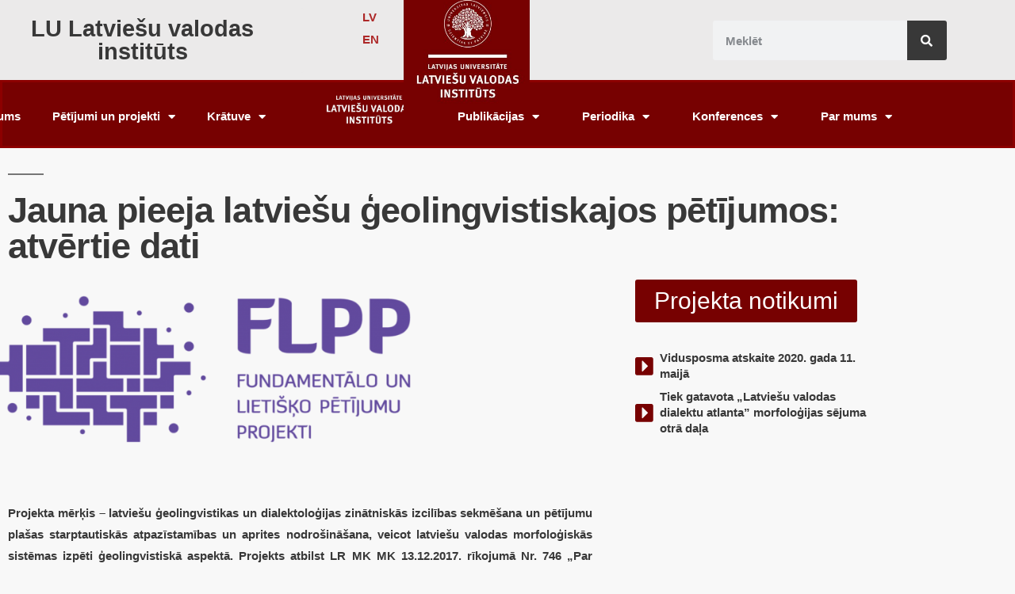

--- FILE ---
content_type: text/html; charset=UTF-8
request_url: http://lavi.lu.lv/jauna-pieeja-latviesu-geolingvistiskajos-petijumos-atvertie-dati/
body_size: 106931
content:
<!DOCTYPE html>
<html lang="lv">
<head><style>img.lazy{min-height:1px}</style><link href="http://lavi.lu.lv/wp-content/plugins/w3-total-cache/pub/js/lazyload.min.js" as="script">
	<meta charset="UTF-8">
	<meta name="viewport" content="width=device-width, initial-scale=1.0, viewport-fit=cover" />		<meta name='robots' content='index, follow, max-image-preview:large, max-snippet:-1, max-video-preview:-1' />
	<style>img:is([sizes="auto" i], [sizes^="auto," i]) { contain-intrinsic-size: 3000px 1500px }</style>
	
	<!-- This site is optimized with the Yoast SEO plugin v26.8 - https://yoast.com/product/yoast-seo-wordpress/ -->
	<title>Jauna pieeja latviešu ģeolingvistiskajos pētījumos: atvērtie dati - LULaVI</title>
	<meta name="description" content="LU LaVI pēta dialektus, īpašvārdus, valodas vēsturi, gramatiku, fonētiku, leksiku, terminus, valodas pārmaiņas un kultūru." />
	<link rel="canonical" href="https://lavi.lu.lv/jauna-pieeja-latviesu-geolingvistiskajos-petijumos-atvertie-dati/" />
	<meta property="og:locale" content="lv_LV" />
	<meta property="og:type" content="article" />
	<meta property="og:title" content="Jauna pieeja latviešu ģeolingvistiskajos pētījumos: atvērtie dati - LULaVI" />
	<meta property="og:description" content="LU LaVI pēta dialektus, īpašvārdus, valodas vēsturi, gramatiku, fonētiku, leksiku, terminus, valodas pārmaiņas un kultūru." />
	<meta property="og:url" content="https://lavi.lu.lv/jauna-pieeja-latviesu-geolingvistiskajos-petijumos-atvertie-dati/" />
	<meta property="og:site_name" content="LULaVI" />
	<meta property="article:modified_time" content="2022-12-05T13:45:36+00:00" />
	<meta property="og:image" content="https://lavi.lu.lv/wp-content/uploads/2021/03/FLPP-logo-purple-CMYK_as-1030x476-copy.png" />
	<meta property="og:image:width" content="1030" />
	<meta property="og:image:height" content="476" />
	<meta property="og:image:type" content="image/png" />
	<meta name="twitter:card" content="summary_large_image" />
	<meta name="twitter:label1" content="Est. reading time" />
	<meta name="twitter:data1" content="2 minūtes" />
	<script type="application/ld+json" class="yoast-schema-graph">{"@context":"https://schema.org","@graph":[{"@type":"WebPage","@id":"https://lavi.lu.lv/jauna-pieeja-latviesu-geolingvistiskajos-petijumos-atvertie-dati/","url":"https://lavi.lu.lv/jauna-pieeja-latviesu-geolingvistiskajos-petijumos-atvertie-dati/","name":"Jauna pieeja latviešu ģeolingvistiskajos pētījumos: atvērtie dati - LULaVI","isPartOf":{"@id":"https://lavi.lu.lv/#website"},"primaryImageOfPage":{"@id":"https://lavi.lu.lv/jauna-pieeja-latviesu-geolingvistiskajos-petijumos-atvertie-dati/#primaryimage"},"image":{"@id":"https://lavi.lu.lv/jauna-pieeja-latviesu-geolingvistiskajos-petijumos-atvertie-dati/#primaryimage"},"thumbnailUrl":"https://lavi.lu.lv/wp-content/uploads/2021/03/FLPP-logo-purple-CMYK_as-1030x476-copy.png","datePublished":"2022-06-30T11:00:33+00:00","dateModified":"2022-12-05T13:45:36+00:00","description":"LU LaVI pēta dialektus, īpašvārdus, valodas vēsturi, gramatiku, fonētiku, leksiku, terminus, valodas pārmaiņas un kultūru.","breadcrumb":{"@id":"https://lavi.lu.lv/jauna-pieeja-latviesu-geolingvistiskajos-petijumos-atvertie-dati/#breadcrumb"},"inLanguage":"lv-LV","potentialAction":[{"@type":"ReadAction","target":["https://lavi.lu.lv/jauna-pieeja-latviesu-geolingvistiskajos-petijumos-atvertie-dati/"]}]},{"@type":"ImageObject","inLanguage":"lv-LV","@id":"https://lavi.lu.lv/jauna-pieeja-latviesu-geolingvistiskajos-petijumos-atvertie-dati/#primaryimage","url":"https://lavi.lu.lv/wp-content/uploads/2021/03/FLPP-logo-purple-CMYK_as-1030x476-copy.png","contentUrl":"https://lavi.lu.lv/wp-content/uploads/2021/03/FLPP-logo-purple-CMYK_as-1030x476-copy.png","width":1030,"height":476},{"@type":"BreadcrumbList","@id":"https://lavi.lu.lv/jauna-pieeja-latviesu-geolingvistiskajos-petijumos-atvertie-dati/#breadcrumb","itemListElement":[{"@type":"ListItem","position":1,"name":"Home","item":"https://lavi.lu.lv/"},{"@type":"ListItem","position":2,"name":"Jauna pieeja latviešu ģeolingvistiskajos pētījumos: atvērtie dati"}]},{"@type":"WebSite","@id":"https://lavi.lu.lv/#website","url":"https://lavi.lu.lv/","name":"LULaVI","description":"LU Latviešu valodas institūts","publisher":{"@id":"https://lavi.lu.lv/#organization"},"potentialAction":[{"@type":"SearchAction","target":{"@type":"EntryPoint","urlTemplate":"https://lavi.lu.lv/?s={search_term_string}"},"query-input":{"@type":"PropertyValueSpecification","valueRequired":true,"valueName":"search_term_string"}}],"inLanguage":"lv-LV"},{"@type":"Organization","@id":"https://lavi.lu.lv/#organization","name":"LULaVI","url":"https://lavi.lu.lv/","logo":{"@type":"ImageObject","inLanguage":"lv-LV","@id":"https://lavi.lu.lv/#/schema/logo/image/","url":"http://lavi.lu.lv/wp-content/uploads/2021/03/MicrosoftTeams-image.png","contentUrl":"http://lavi.lu.lv/wp-content/uploads/2021/03/MicrosoftTeams-image.png","width":1419,"height":1419,"caption":"LULaVI"},"image":{"@id":"https://lavi.lu.lv/#/schema/logo/image/"}}]}</script>
	<!-- / Yoast SEO plugin. -->


<link rel='dns-prefetch' href='//www.googletagmanager.com' />
<link href='https://fonts.gstatic.com' crossorigin rel='preconnect' />
<link rel="alternate" type="application/rss+xml" title="LULaVI&raquo; Plūsma" href="https://lavi.lu.lv/feed/" />
<link rel="alternate" type="application/rss+xml" title="Komentāru plūsma" href="https://lavi.lu.lv/comments/feed/" />
		<!-- This site uses the Google Analytics by MonsterInsights plugin v9.2.4 - Using Analytics tracking - https://www.monsterinsights.com/ -->
		<!-- Note: MonsterInsights is not currently configured on this site. The site owner needs to authenticate with Google Analytics in the MonsterInsights settings panel. -->
					<!-- No tracking code set -->
				<!-- / Google Analytics by MonsterInsights -->
		<script>
window._wpemojiSettings = {"baseUrl":"https:\/\/s.w.org\/images\/core\/emoji\/15.0.3\/72x72\/","ext":".png","svgUrl":"https:\/\/s.w.org\/images\/core\/emoji\/15.0.3\/svg\/","svgExt":".svg","source":{"concatemoji":"http:\/\/lavi.lu.lv\/wp-includes\/js\/wp-emoji-release.min.js?ver=6.7.4"}};
/*! This file is auto-generated */
!function(i,n){var o,s,e;function c(e){try{var t={supportTests:e,timestamp:(new Date).valueOf()};sessionStorage.setItem(o,JSON.stringify(t))}catch(e){}}function p(e,t,n){e.clearRect(0,0,e.canvas.width,e.canvas.height),e.fillText(t,0,0);var t=new Uint32Array(e.getImageData(0,0,e.canvas.width,e.canvas.height).data),r=(e.clearRect(0,0,e.canvas.width,e.canvas.height),e.fillText(n,0,0),new Uint32Array(e.getImageData(0,0,e.canvas.width,e.canvas.height).data));return t.every(function(e,t){return e===r[t]})}function u(e,t,n){switch(t){case"flag":return n(e,"\ud83c\udff3\ufe0f\u200d\u26a7\ufe0f","\ud83c\udff3\ufe0f\u200b\u26a7\ufe0f")?!1:!n(e,"\ud83c\uddfa\ud83c\uddf3","\ud83c\uddfa\u200b\ud83c\uddf3")&&!n(e,"\ud83c\udff4\udb40\udc67\udb40\udc62\udb40\udc65\udb40\udc6e\udb40\udc67\udb40\udc7f","\ud83c\udff4\u200b\udb40\udc67\u200b\udb40\udc62\u200b\udb40\udc65\u200b\udb40\udc6e\u200b\udb40\udc67\u200b\udb40\udc7f");case"emoji":return!n(e,"\ud83d\udc26\u200d\u2b1b","\ud83d\udc26\u200b\u2b1b")}return!1}function f(e,t,n){var r="undefined"!=typeof WorkerGlobalScope&&self instanceof WorkerGlobalScope?new OffscreenCanvas(300,150):i.createElement("canvas"),a=r.getContext("2d",{willReadFrequently:!0}),o=(a.textBaseline="top",a.font="600 32px Arial",{});return e.forEach(function(e){o[e]=t(a,e,n)}),o}function t(e){var t=i.createElement("script");t.src=e,t.defer=!0,i.head.appendChild(t)}"undefined"!=typeof Promise&&(o="wpEmojiSettingsSupports",s=["flag","emoji"],n.supports={everything:!0,everythingExceptFlag:!0},e=new Promise(function(e){i.addEventListener("DOMContentLoaded",e,{once:!0})}),new Promise(function(t){var n=function(){try{var e=JSON.parse(sessionStorage.getItem(o));if("object"==typeof e&&"number"==typeof e.timestamp&&(new Date).valueOf()<e.timestamp+604800&&"object"==typeof e.supportTests)return e.supportTests}catch(e){}return null}();if(!n){if("undefined"!=typeof Worker&&"undefined"!=typeof OffscreenCanvas&&"undefined"!=typeof URL&&URL.createObjectURL&&"undefined"!=typeof Blob)try{var e="postMessage("+f.toString()+"("+[JSON.stringify(s),u.toString(),p.toString()].join(",")+"));",r=new Blob([e],{type:"text/javascript"}),a=new Worker(URL.createObjectURL(r),{name:"wpTestEmojiSupports"});return void(a.onmessage=function(e){c(n=e.data),a.terminate(),t(n)})}catch(e){}c(n=f(s,u,p))}t(n)}).then(function(e){for(var t in e)n.supports[t]=e[t],n.supports.everything=n.supports.everything&&n.supports[t],"flag"!==t&&(n.supports.everythingExceptFlag=n.supports.everythingExceptFlag&&n.supports[t]);n.supports.everythingExceptFlag=n.supports.everythingExceptFlag&&!n.supports.flag,n.DOMReady=!1,n.readyCallback=function(){n.DOMReady=!0}}).then(function(){return e}).then(function(){var e;n.supports.everything||(n.readyCallback(),(e=n.source||{}).concatemoji?t(e.concatemoji):e.wpemoji&&e.twemoji&&(t(e.twemoji),t(e.wpemoji)))}))}((window,document),window._wpemojiSettings);
</script>
<link rel='stylesheet' id='poll-maker-ays-admin-css' href='http://lavi.lu.lv/wp-content/plugins/poll-maker/admin/css/admin.css?ver=6.1.9' media='all' />
<style id='wp-emoji-styles-inline-css'>

	img.wp-smiley, img.emoji {
		display: inline !important;
		border: none !important;
		box-shadow: none !important;
		height: 1em !important;
		width: 1em !important;
		margin: 0 0.07em !important;
		vertical-align: -0.1em !important;
		background: none !important;
		padding: 0 !important;
	}
</style>
<style id='classic-theme-styles-inline-css'>
/*! This file is auto-generated */
.wp-block-button__link{color:#fff;background-color:#32373c;border-radius:9999px;box-shadow:none;text-decoration:none;padding:calc(.667em + 2px) calc(1.333em + 2px);font-size:1.125em}.wp-block-file__button{background:#32373c;color:#fff;text-decoration:none}
</style>
<style id='global-styles-inline-css'>
:root{--wp--preset--aspect-ratio--square: 1;--wp--preset--aspect-ratio--4-3: 4/3;--wp--preset--aspect-ratio--3-4: 3/4;--wp--preset--aspect-ratio--3-2: 3/2;--wp--preset--aspect-ratio--2-3: 2/3;--wp--preset--aspect-ratio--16-9: 16/9;--wp--preset--aspect-ratio--9-16: 9/16;--wp--preset--color--black: #000000;--wp--preset--color--cyan-bluish-gray: #abb8c3;--wp--preset--color--white: #FFF;--wp--preset--color--pale-pink: #f78da7;--wp--preset--color--vivid-red: #cf2e2e;--wp--preset--color--luminous-vivid-orange: #ff6900;--wp--preset--color--luminous-vivid-amber: #fcb900;--wp--preset--color--light-green-cyan: #7bdcb5;--wp--preset--color--vivid-green-cyan: #00d084;--wp--preset--color--pale-cyan-blue: #8ed1fc;--wp--preset--color--vivid-cyan-blue: #0693e3;--wp--preset--color--vivid-purple: #9b51e0;--wp--preset--color--primary: #0073a8;--wp--preset--color--secondary: #005075;--wp--preset--color--dark-gray: #111;--wp--preset--color--light-gray: #767676;--wp--preset--gradient--vivid-cyan-blue-to-vivid-purple: linear-gradient(135deg,rgba(6,147,227,1) 0%,rgb(155,81,224) 100%);--wp--preset--gradient--light-green-cyan-to-vivid-green-cyan: linear-gradient(135deg,rgb(122,220,180) 0%,rgb(0,208,130) 100%);--wp--preset--gradient--luminous-vivid-amber-to-luminous-vivid-orange: linear-gradient(135deg,rgba(252,185,0,1) 0%,rgba(255,105,0,1) 100%);--wp--preset--gradient--luminous-vivid-orange-to-vivid-red: linear-gradient(135deg,rgba(255,105,0,1) 0%,rgb(207,46,46) 100%);--wp--preset--gradient--very-light-gray-to-cyan-bluish-gray: linear-gradient(135deg,rgb(238,238,238) 0%,rgb(169,184,195) 100%);--wp--preset--gradient--cool-to-warm-spectrum: linear-gradient(135deg,rgb(74,234,220) 0%,rgb(151,120,209) 20%,rgb(207,42,186) 40%,rgb(238,44,130) 60%,rgb(251,105,98) 80%,rgb(254,248,76) 100%);--wp--preset--gradient--blush-light-purple: linear-gradient(135deg,rgb(255,206,236) 0%,rgb(152,150,240) 100%);--wp--preset--gradient--blush-bordeaux: linear-gradient(135deg,rgb(254,205,165) 0%,rgb(254,45,45) 50%,rgb(107,0,62) 100%);--wp--preset--gradient--luminous-dusk: linear-gradient(135deg,rgb(255,203,112) 0%,rgb(199,81,192) 50%,rgb(65,88,208) 100%);--wp--preset--gradient--pale-ocean: linear-gradient(135deg,rgb(255,245,203) 0%,rgb(182,227,212) 50%,rgb(51,167,181) 100%);--wp--preset--gradient--electric-grass: linear-gradient(135deg,rgb(202,248,128) 0%,rgb(113,206,126) 100%);--wp--preset--gradient--midnight: linear-gradient(135deg,rgb(2,3,129) 0%,rgb(40,116,252) 100%);--wp--preset--font-size--small: 19.5px;--wp--preset--font-size--medium: 20px;--wp--preset--font-size--large: 36.5px;--wp--preset--font-size--x-large: 42px;--wp--preset--font-size--normal: 22px;--wp--preset--font-size--huge: 49.5px;--wp--preset--font-family--allison: Allison;--wp--preset--spacing--20: 0.44rem;--wp--preset--spacing--30: 0.67rem;--wp--preset--spacing--40: 1rem;--wp--preset--spacing--50: 1.5rem;--wp--preset--spacing--60: 2.25rem;--wp--preset--spacing--70: 3.38rem;--wp--preset--spacing--80: 5.06rem;--wp--preset--shadow--natural: 6px 6px 9px rgba(0, 0, 0, 0.2);--wp--preset--shadow--deep: 12px 12px 50px rgba(0, 0, 0, 0.4);--wp--preset--shadow--sharp: 6px 6px 0px rgba(0, 0, 0, 0.2);--wp--preset--shadow--outlined: 6px 6px 0px -3px rgba(255, 255, 255, 1), 6px 6px rgba(0, 0, 0, 1);--wp--preset--shadow--crisp: 6px 6px 0px rgba(0, 0, 0, 1);}:where(.is-layout-flex){gap: 0.5em;}:where(.is-layout-grid){gap: 0.5em;}body .is-layout-flex{display: flex;}.is-layout-flex{flex-wrap: wrap;align-items: center;}.is-layout-flex > :is(*, div){margin: 0;}body .is-layout-grid{display: grid;}.is-layout-grid > :is(*, div){margin: 0;}:where(.wp-block-columns.is-layout-flex){gap: 2em;}:where(.wp-block-columns.is-layout-grid){gap: 2em;}:where(.wp-block-post-template.is-layout-flex){gap: 1.25em;}:where(.wp-block-post-template.is-layout-grid){gap: 1.25em;}.has-black-color{color: var(--wp--preset--color--black) !important;}.has-cyan-bluish-gray-color{color: var(--wp--preset--color--cyan-bluish-gray) !important;}.has-white-color{color: var(--wp--preset--color--white) !important;}.has-pale-pink-color{color: var(--wp--preset--color--pale-pink) !important;}.has-vivid-red-color{color: var(--wp--preset--color--vivid-red) !important;}.has-luminous-vivid-orange-color{color: var(--wp--preset--color--luminous-vivid-orange) !important;}.has-luminous-vivid-amber-color{color: var(--wp--preset--color--luminous-vivid-amber) !important;}.has-light-green-cyan-color{color: var(--wp--preset--color--light-green-cyan) !important;}.has-vivid-green-cyan-color{color: var(--wp--preset--color--vivid-green-cyan) !important;}.has-pale-cyan-blue-color{color: var(--wp--preset--color--pale-cyan-blue) !important;}.has-vivid-cyan-blue-color{color: var(--wp--preset--color--vivid-cyan-blue) !important;}.has-vivid-purple-color{color: var(--wp--preset--color--vivid-purple) !important;}.has-black-background-color{background-color: var(--wp--preset--color--black) !important;}.has-cyan-bluish-gray-background-color{background-color: var(--wp--preset--color--cyan-bluish-gray) !important;}.has-white-background-color{background-color: var(--wp--preset--color--white) !important;}.has-pale-pink-background-color{background-color: var(--wp--preset--color--pale-pink) !important;}.has-vivid-red-background-color{background-color: var(--wp--preset--color--vivid-red) !important;}.has-luminous-vivid-orange-background-color{background-color: var(--wp--preset--color--luminous-vivid-orange) !important;}.has-luminous-vivid-amber-background-color{background-color: var(--wp--preset--color--luminous-vivid-amber) !important;}.has-light-green-cyan-background-color{background-color: var(--wp--preset--color--light-green-cyan) !important;}.has-vivid-green-cyan-background-color{background-color: var(--wp--preset--color--vivid-green-cyan) !important;}.has-pale-cyan-blue-background-color{background-color: var(--wp--preset--color--pale-cyan-blue) !important;}.has-vivid-cyan-blue-background-color{background-color: var(--wp--preset--color--vivid-cyan-blue) !important;}.has-vivid-purple-background-color{background-color: var(--wp--preset--color--vivid-purple) !important;}.has-black-border-color{border-color: var(--wp--preset--color--black) !important;}.has-cyan-bluish-gray-border-color{border-color: var(--wp--preset--color--cyan-bluish-gray) !important;}.has-white-border-color{border-color: var(--wp--preset--color--white) !important;}.has-pale-pink-border-color{border-color: var(--wp--preset--color--pale-pink) !important;}.has-vivid-red-border-color{border-color: var(--wp--preset--color--vivid-red) !important;}.has-luminous-vivid-orange-border-color{border-color: var(--wp--preset--color--luminous-vivid-orange) !important;}.has-luminous-vivid-amber-border-color{border-color: var(--wp--preset--color--luminous-vivid-amber) !important;}.has-light-green-cyan-border-color{border-color: var(--wp--preset--color--light-green-cyan) !important;}.has-vivid-green-cyan-border-color{border-color: var(--wp--preset--color--vivid-green-cyan) !important;}.has-pale-cyan-blue-border-color{border-color: var(--wp--preset--color--pale-cyan-blue) !important;}.has-vivid-cyan-blue-border-color{border-color: var(--wp--preset--color--vivid-cyan-blue) !important;}.has-vivid-purple-border-color{border-color: var(--wp--preset--color--vivid-purple) !important;}.has-vivid-cyan-blue-to-vivid-purple-gradient-background{background: var(--wp--preset--gradient--vivid-cyan-blue-to-vivid-purple) !important;}.has-light-green-cyan-to-vivid-green-cyan-gradient-background{background: var(--wp--preset--gradient--light-green-cyan-to-vivid-green-cyan) !important;}.has-luminous-vivid-amber-to-luminous-vivid-orange-gradient-background{background: var(--wp--preset--gradient--luminous-vivid-amber-to-luminous-vivid-orange) !important;}.has-luminous-vivid-orange-to-vivid-red-gradient-background{background: var(--wp--preset--gradient--luminous-vivid-orange-to-vivid-red) !important;}.has-very-light-gray-to-cyan-bluish-gray-gradient-background{background: var(--wp--preset--gradient--very-light-gray-to-cyan-bluish-gray) !important;}.has-cool-to-warm-spectrum-gradient-background{background: var(--wp--preset--gradient--cool-to-warm-spectrum) !important;}.has-blush-light-purple-gradient-background{background: var(--wp--preset--gradient--blush-light-purple) !important;}.has-blush-bordeaux-gradient-background{background: var(--wp--preset--gradient--blush-bordeaux) !important;}.has-luminous-dusk-gradient-background{background: var(--wp--preset--gradient--luminous-dusk) !important;}.has-pale-ocean-gradient-background{background: var(--wp--preset--gradient--pale-ocean) !important;}.has-electric-grass-gradient-background{background: var(--wp--preset--gradient--electric-grass) !important;}.has-midnight-gradient-background{background: var(--wp--preset--gradient--midnight) !important;}.has-small-font-size{font-size: var(--wp--preset--font-size--small) !important;}.has-medium-font-size{font-size: var(--wp--preset--font-size--medium) !important;}.has-large-font-size{font-size: var(--wp--preset--font-size--large) !important;}.has-x-large-font-size{font-size: var(--wp--preset--font-size--x-large) !important;}.has-allison-font-family{font-family: var(--wp--preset--font-family--allison) !important;}
:where(.wp-block-post-template.is-layout-flex){gap: 1.25em;}:where(.wp-block-post-template.is-layout-grid){gap: 1.25em;}
:where(.wp-block-columns.is-layout-flex){gap: 2em;}:where(.wp-block-columns.is-layout-grid){gap: 2em;}
:root :where(.wp-block-pullquote){font-size: 1.5em;line-height: 1.6;}
</style>
<link rel='stylesheet' id='poll-maker-ays-css' href='http://lavi.lu.lv/wp-content/plugins/poll-maker/public/css/poll-maker-ays-public.css?ver=6.1.9' media='all' />
<link rel='stylesheet' id='twentynineteen-style-css' href='http://lavi.lu.lv/wp-content/themes/twentynineteen/style.css?ver=1.5' media='all' />
<link rel='stylesheet' id='twentynineteen-print-style-css' href='http://lavi.lu.lv/wp-content/themes/twentynineteen/print.css?ver=1.5' media='print' />
<link rel='stylesheet' id='elementor-frontend-css' href='http://lavi.lu.lv/wp-content/plugins/elementor/assets/css/frontend.min.css?ver=3.34.2' media='all' />
<link rel='stylesheet' id='widget-image-css' href='http://lavi.lu.lv/wp-content/plugins/elementor/assets/css/widget-image.min.css?ver=3.34.2' media='all' />
<link rel='stylesheet' id='widget-nav-menu-css' href='http://lavi.lu.lv/wp-content/plugins/elementor-pro/assets/css/widget-nav-menu.min.css?ver=3.26.1' media='all' />
<link rel='stylesheet' id='widget-search-form-css' href='http://lavi.lu.lv/wp-content/plugins/elementor-pro/assets/css/widget-search-form.min.css?ver=3.26.1' media='all' />
<link rel='stylesheet' id='elementor-icons-shared-0-css' href='http://lavi.lu.lv/wp-content/plugins/elementor/assets/lib/font-awesome/css/fontawesome.min.css?ver=5.15.3' media='all' />
<link rel='stylesheet' id='elementor-icons-fa-solid-css' href='http://lavi.lu.lv/wp-content/plugins/elementor/assets/lib/font-awesome/css/solid.min.css?ver=5.15.3' media='all' />
<link rel='stylesheet' id='widget-social-icons-css' href='http://lavi.lu.lv/wp-content/plugins/elementor/assets/css/widget-social-icons.min.css?ver=3.34.2' media='all' />
<link rel='stylesheet' id='e-apple-webkit-css' href='http://lavi.lu.lv/wp-content/plugins/elementor/assets/css/conditionals/apple-webkit.min.css?ver=3.34.2' media='all' />
<link rel='stylesheet' id='widget-heading-css' href='http://lavi.lu.lv/wp-content/plugins/elementor/assets/css/widget-heading.min.css?ver=3.34.2' media='all' />
<link rel='stylesheet' id='widget-form-css' href='http://lavi.lu.lv/wp-content/plugins/elementor-pro/assets/css/widget-form.min.css?ver=3.26.1' media='all' />
<link rel='stylesheet' id='elementor-icons-css' href='http://lavi.lu.lv/wp-content/plugins/elementor/assets/lib/eicons/css/elementor-icons.min.css?ver=5.46.0' media='all' />
<link rel='stylesheet' id='elementor-post-2537-css' href='http://lavi.lu.lv/wp-content/uploads/elementor/css/post-2537.css?ver=1768962699' media='all' />
<link rel='stylesheet' id='cpel-language-switcher-css' href='http://lavi.lu.lv/wp-content/plugins/connect-polylang-elementor/assets/css/language-switcher.min.css?ver=2.5.5' media='all' />
<link rel='stylesheet' id='widget-spacer-css' href='http://lavi.lu.lv/wp-content/plugins/elementor/assets/css/widget-spacer.min.css?ver=3.34.2' media='all' />
<link rel='stylesheet' id='widget-video-css' href='http://lavi.lu.lv/wp-content/plugins/elementor/assets/css/widget-video.min.css?ver=3.34.2' media='all' />
<link rel='stylesheet' id='widget-table-of-contents-css' href='http://lavi.lu.lv/wp-content/plugins/elementor-pro/assets/css/widget-table-of-contents.min.css?ver=3.26.1' media='all' />
<link rel='stylesheet' id='elementor-post-9317-css' href='http://lavi.lu.lv/wp-content/uploads/elementor/css/post-9317.css?ver=1768983786' media='all' />
<link rel='stylesheet' id='elementor-post-2677-css' href='http://lavi.lu.lv/wp-content/uploads/elementor/css/post-2677.css?ver=1768962700' media='all' />
<link rel='stylesheet' id='elementor-post-2856-css' href='http://lavi.lu.lv/wp-content/uploads/elementor/css/post-2856.css?ver=1768962700' media='all' />
<link rel='stylesheet' id='eael-general-css' href='http://lavi.lu.lv/wp-content/plugins/essential-addons-for-elementor-lite/assets/front-end/css/view/general.min.css?ver=6.5.8' media='all' />
<link rel='stylesheet' id='glossary-hint-css' href='http://lavi.lu.lv/wp-content/plugins/glossary-by-codeat-premium/assets/css/tooltip-classic.css?ver=2.1.23' media='all' />
<link rel='stylesheet' id='elementor-gf-local-roboto-css' href='https://lavi.lu.lv/wp-content/uploads/elementor/google-fonts/css/roboto.css?ver=1742264851' media='all' />
<link rel='stylesheet' id='elementor-gf-local-robotoslab-css' href='https://lavi.lu.lv/wp-content/uploads/elementor/google-fonts/css/robotoslab.css?ver=1742264855' media='all' />
<link rel='stylesheet' id='elementor-gf-local-opensans-css' href='https://lavi.lu.lv/wp-content/uploads/elementor/google-fonts/css/opensans.css?ver=1742264862' media='all' />
<link rel='stylesheet' id='elementor-gf-local-amarante-css' href='https://lavi.lu.lv/wp-content/uploads/elementor/google-fonts/css/amarante.css?ver=1742264862' media='all' />
<link rel='stylesheet' id='elementor-gf-local-sairasemicondensed-css' href='https://lavi.lu.lv/wp-content/uploads/elementor/google-fonts/css/sairasemicondensed.css?ver=1742264864' media='all' />
<link rel='stylesheet' id='elementor-icons-fa-brands-css' href='http://lavi.lu.lv/wp-content/plugins/elementor/assets/lib/font-awesome/css/brands.min.css?ver=5.15.3' media='all' />
<script src="http://lavi.lu.lv/wp-includes/js/jquery/jquery.min.js?ver=3.7.1" id="jquery-core-js"></script>
<script src="http://lavi.lu.lv/wp-includes/js/jquery/jquery-migrate.min.js?ver=3.4.1" id="jquery-migrate-js"></script>
<link rel="https://api.w.org/" href="https://lavi.lu.lv/wp-json/" /><link rel="alternate" title="JSON" type="application/json" href="https://lavi.lu.lv/wp-json/wp/v2/pages/9317" /><link rel="EditURI" type="application/rsd+xml" title="RSD" href="https://lavi.lu.lv/xmlrpc.php?rsd" />
<meta name="generator" content="WordPress 6.7.4" />
<link rel='shortlink' href='https://lavi.lu.lv/?p=9317' />
<link rel="alternate" title="oEmbed (JSON)" type="application/json+oembed" href="https://lavi.lu.lv/wp-json/oembed/1.0/embed?url=https%3A%2F%2Flavi.lu.lv%2Fjauna-pieeja-latviesu-geolingvistiskajos-petijumos-atvertie-dati%2F&#038;lang=lv" />
<link rel="alternate" title="oEmbed (XML)" type="text/xml+oembed" href="https://lavi.lu.lv/wp-json/oembed/1.0/embed?url=https%3A%2F%2Flavi.lu.lv%2Fjauna-pieeja-latviesu-geolingvistiskajos-petijumos-atvertie-dati%2F&#038;format=xml&#038;lang=lv" />
<meta name="generator" content="Site Kit by Google 1.170.0" /><meta name="generator" content="Elementor 3.34.2; features: additional_custom_breakpoints; settings: css_print_method-external, google_font-enabled, font_display-auto">
			<style>
				.e-con.e-parent:nth-of-type(n+4):not(.e-lazyloaded):not(.e-no-lazyload),
				.e-con.e-parent:nth-of-type(n+4):not(.e-lazyloaded):not(.e-no-lazyload) * {
					background-image: none !important;
				}
				@media screen and (max-height: 1024px) {
					.e-con.e-parent:nth-of-type(n+3):not(.e-lazyloaded):not(.e-no-lazyload),
					.e-con.e-parent:nth-of-type(n+3):not(.e-lazyloaded):not(.e-no-lazyload) * {
						background-image: none !important;
					}
				}
				@media screen and (max-height: 640px) {
					.e-con.e-parent:nth-of-type(n+2):not(.e-lazyloaded):not(.e-no-lazyload),
					.e-con.e-parent:nth-of-type(n+2):not(.e-lazyloaded):not(.e-no-lazyload) * {
						background-image: none !important;
					}
				}
			</style>
			<link rel="icon" href="https://lavi.lu.lv/wp-content/uploads/2021/03/MicrosoftTeams-image-300x300.png" sizes="32x32" />
<link rel="icon" href="https://lavi.lu.lv/wp-content/uploads/2021/03/MicrosoftTeams-image-300x300.png" sizes="192x192" />
<link rel="apple-touch-icon" href="https://lavi.lu.lv/wp-content/uploads/2021/03/MicrosoftTeams-image-300x300.png" />
<meta name="msapplication-TileImage" content="https://lavi.lu.lv/wp-content/uploads/2021/03/MicrosoftTeams-image-300x300.png" />
		<style id="wp-custom-css">
			.post-author.meta-wrapper {
    display: none;
}
		</style>
			<!-- Fonts Plugin CSS - https://fontsplugin.com/ -->
	<style>
		/* Cached: January 20, 2026 at 5:20pm */
/* vietnamese */
@font-face {
  font-family: 'Allison';
  font-style: normal;
  font-weight: 400;
  font-display: swap;
  src: url(https://fonts.gstatic.com/s/allison/v13/X7nl4b88AP2nkbvZCC6a4fTg.woff2) format('woff2');
  unicode-range: U+0102-0103, U+0110-0111, U+0128-0129, U+0168-0169, U+01A0-01A1, U+01AF-01B0, U+0300-0301, U+0303-0304, U+0308-0309, U+0323, U+0329, U+1EA0-1EF9, U+20AB;
}
/* latin-ext */
@font-face {
  font-family: 'Allison';
  font-style: normal;
  font-weight: 400;
  font-display: swap;
  src: url(https://fonts.gstatic.com/s/allison/v13/X7nl4b88AP2nkbvZCC-a4fTg.woff2) format('woff2');
  unicode-range: U+0100-02BA, U+02BD-02C5, U+02C7-02CC, U+02CE-02D7, U+02DD-02FF, U+0304, U+0308, U+0329, U+1D00-1DBF, U+1E00-1E9F, U+1EF2-1EFF, U+2020, U+20A0-20AB, U+20AD-20C0, U+2113, U+2C60-2C7F, U+A720-A7FF;
}
/* latin */
@font-face {
  font-family: 'Allison';
  font-style: normal;
  font-weight: 400;
  font-display: swap;
  src: url(https://fonts.gstatic.com/s/allison/v13/X7nl4b88AP2nkbvZCCGa4Q.woff2) format('woff2');
  unicode-range: U+0000-00FF, U+0131, U+0152-0153, U+02BB-02BC, U+02C6, U+02DA, U+02DC, U+0304, U+0308, U+0329, U+2000-206F, U+20AC, U+2122, U+2191, U+2193, U+2212, U+2215, U+FEFF, U+FFFD;
}

.entry-content h3, .post-content h3, .page-content h3, #content h3, .type-post h3, .type-page h3, .elementor h3 {
font-family: "Allison";
 }
	</style>
	<!-- Fonts Plugin CSS -->
	</head>
<body class="page-template page-template-elementor_header_footer page page-id-9317 wp-embed-responsive singular image-filters-enabled elementor-default elementor-template-full-width elementor-kit-2537 elementor-page elementor-page-9317">
		<div data-elementor-type="header" data-elementor-id="2677" class="elementor elementor-2677 elementor-location-header" data-elementor-post-type="elementor_library">
					<section class="elementor-section elementor-top-section elementor-element elementor-element-7b7ccbb6 elementor-hidden-desktop elementor-section-boxed elementor-section-height-default elementor-section-height-default" data-id="7b7ccbb6" data-element_type="section" data-settings="{&quot;background_background&quot;:&quot;classic&quot;}">
						<div class="elementor-container elementor-column-gap-default">
					<div class="elementor-column elementor-col-33 elementor-top-column elementor-element elementor-element-5fb42704" data-id="5fb42704" data-element_type="column">
			<div class="elementor-widget-wrap elementor-element-populated">
						<div class="elementor-element elementor-element-435cc924 elementor-widget elementor-widget-image" data-id="435cc924" data-element_type="widget" data-widget_type="image.default">
				<div class="elementor-widget-container">
															<img fetchpriority="high" width="640" height="149" src="data:image/svg+xml,%3Csvg%20xmlns='http://www.w3.org/2000/svg'%20viewBox='0%200%20640%20149'%3E%3C/svg%3E" data-src="https://lavi.lu.lv/wp-content/uploads/2020/09/LU-LaVI-logo-2-3-1024x239.png" class="attachment-large size-large wp-image-994 lazy" alt="" data-srcset="https://lavi.lu.lv/wp-content/uploads/2020/09/LU-LaVI-logo-2-3-1024x239.png 1024w, https://lavi.lu.lv/wp-content/uploads/2020/09/LU-LaVI-logo-2-3-450x105.png 450w, https://lavi.lu.lv/wp-content/uploads/2020/09/LU-LaVI-logo-2-3-300x70.png 300w, https://lavi.lu.lv/wp-content/uploads/2020/09/LU-LaVI-logo-2-3-768x179.png 768w, https://lavi.lu.lv/wp-content/uploads/2020/09/LU-LaVI-logo-2-3-1536x358.png 1536w, https://lavi.lu.lv/wp-content/uploads/2020/09/LU-LaVI-logo-2-3-2048x478.png 2048w, https://lavi.lu.lv/wp-content/uploads/2020/09/LU-LaVI-logo-2-3-1568x366.png 1568w" data-sizes="(max-width: 640px) 100vw, 640px" />															</div>
				</div>
					</div>
		</div>
				<div class="elementor-column elementor-col-33 elementor-top-column elementor-element elementor-element-7a6d5c5" data-id="7a6d5c5" data-element_type="column">
			<div class="elementor-widget-wrap elementor-element-populated">
						<div class="elementor-element elementor-element-cb7202e cpel-switcher--layout-vertical cpel-switcher--align-left elementor-hidden-desktop elementor-widget elementor-widget-polylang-language-switcher" data-id="cb7202e" data-element_type="widget" data-widget_type="polylang-language-switcher.default">
				<div class="elementor-widget-container">
					<nav class="cpel-switcher__nav"><ul class="cpel-switcher__list"><li class="cpel-switcher__lang cpel-switcher__lang--active"><a lang="lv" hreflang="lv" href="https://lavi.lu.lv/jauna-pieeja-latviesu-geolingvistiskajos-petijumos-atvertie-dati/"><span class="cpel-switcher__code">LV</span></a></li><li class="cpel-switcher__lang"><a lang="en-GB" hreflang="en-GB" href="https://lavi.lu.lv/en/home/"><span class="cpel-switcher__code">EN</span></a></li></ul></nav>				</div>
				</div>
					</div>
		</div>
				<div class="elementor-column elementor-col-33 elementor-top-column elementor-element elementor-element-2466b20" data-id="2466b20" data-element_type="column">
			<div class="elementor-widget-wrap elementor-element-populated">
						<div class="elementor-element elementor-element-2c62105 elementor-nav-menu__align-center elementor-nav-menu__text-align-center elementor-widget__width-inherit elementor-hidden-desktop elementor-nav-menu--dropdown-tablet elementor-nav-menu--toggle elementor-nav-menu--burger elementor-widget elementor-widget-nav-menu" data-id="2c62105" data-element_type="widget" data-settings="{&quot;layout&quot;:&quot;horizontal&quot;,&quot;submenu_icon&quot;:{&quot;value&quot;:&quot;&lt;i class=\&quot;fas fa-caret-down\&quot;&gt;&lt;\/i&gt;&quot;,&quot;library&quot;:&quot;fa-solid&quot;},&quot;toggle&quot;:&quot;burger&quot;}" data-widget_type="nav-menu.default">
				<div class="elementor-widget-container">
								<nav aria-label="Menu" class="elementor-nav-menu--main elementor-nav-menu__container elementor-nav-menu--layout-horizontal e--pointer-underline e--animation-fade">
				<ul id="menu-1-2c62105" class="elementor-nav-menu"><li class="menu-item menu-item-type-post_type menu-item-object-page menu-item-home menu-item-5302"><a href="https://lavi.lu.lv/" class="elementor-item">Sākums</a></li>
<li class="menu-item menu-item-type-custom menu-item-object-custom menu-item-has-children menu-item-5303"><a aria-haspopup="true" aria-expanded="false" class="elementor-item">Par mums</a>
<ul class="sub-menu elementor-nav-menu--dropdown">
	<li class="menu-item menu-item-type-post_type menu-item-object-page menu-item-4122"><a href="https://lavi.lu.lv/lavi/" class="elementor-sub-item">LaVI</a></li>
	<li class="menu-item menu-item-type-post_type menu-item-object-page menu-item-764"><a href="https://lavi.lu.lv/vesture/" class="elementor-sub-item">Struktūra</a></li>
	<li class="menu-item menu-item-type-post_type menu-item-object-page menu-item-767"><a href="https://lavi.lu.lv/struktura/" class="elementor-sub-item">Vēsture</a></li>
	<li class="menu-item menu-item-type-post_type menu-item-object-page menu-item-770"><a href="https://lavi.lu.lv/zinatniska-padome/" class="elementor-sub-item">Administrācija</a></li>
	<li class="menu-item menu-item-type-post_type menu-item-object-page menu-item-777"><a href="https://lavi.lu.lv/amatu-konkursi-2/" class="elementor-sub-item">Amatu konkursi</a></li>
	<li class="menu-item menu-item-type-post_type menu-item-object-page menu-item-4486"><a href="https://lavi.lu.lv/videomateriali/" class="elementor-sub-item">Videomateriāli</a></li>
</ul>
</li>
<li class="menu-item menu-item-type-custom menu-item-object-custom menu-item-has-children menu-item-5304"><a aria-haspopup="true" aria-expanded="false" class="elementor-item">Pētījumi un projekti</a>
<ul class="sub-menu elementor-nav-menu--dropdown">
	<li class="menu-item menu-item-type-post_type menu-item-object-page menu-item-784"><a href="https://lavi.lu.lv/projekti/" class="elementor-sub-item">Projekti</a></li>
</ul>
</li>
<li class="menu-item menu-item-type-custom menu-item-object-custom menu-item-has-children menu-item-5305"><a aria-haspopup="true" aria-expanded="false" class="elementor-item">Krātuve</a>
<ul class="sub-menu elementor-nav-menu--dropdown">
	<li class="menu-item menu-item-type-post_type menu-item-object-page menu-item-2904"><a href="https://lavi.lu.lv/datubazes-2/" class="elementor-sub-item">Datubāzes</a></li>
	<li class="menu-item menu-item-type-post_type menu-item-object-page menu-item-2900"><a href="https://lavi.lu.lv/arhivu-materiali/" class="elementor-sub-item">Kartotēkas</a></li>
	<li class="menu-item menu-item-type-post_type menu-item-object-page menu-item-4113"><a href="https://lavi.lu.lv/audiokolekcijas/" class="elementor-sub-item">Audiokolekcijas</a></li>
	<li class="menu-item menu-item-type-post_type menu-item-object-page menu-item-4117"><a href="https://lavi.lu.lv/iesaisties/" class="elementor-sub-item">Iesaisties!</a></li>
</ul>
</li>
<li class="menu-item menu-item-type-custom menu-item-object-custom menu-item-has-children menu-item-5306"><a href="http://a" aria-haspopup="true" aria-expanded="false" class="elementor-item">Publikācijas</a>
<ul class="sub-menu elementor-nav-menu--dropdown">
	<li class="menu-item menu-item-type-post_type menu-item-object-page menu-item-2184"><a href="https://lavi.lu.lv/2021-publikacijas/" class="elementor-sub-item">2021</a></li>
</ul>
</li>
<li class="menu-item menu-item-type-custom menu-item-object-custom menu-item-has-children menu-item-5307"><a href="http://q" aria-haspopup="true" aria-expanded="false" class="elementor-item">Žurnāli</a>
<ul class="sub-menu elementor-nav-menu--dropdown">
	<li class="menu-item menu-item-type-post_type menu-item-object-page menu-item-has-children menu-item-2059"><a href="https://lavi.lu.lv/linguistica-lettica/" aria-haspopup="true" aria-expanded="false" class="elementor-sub-item">Linguistica Lettica</a>
	<ul class="sub-menu elementor-nav-menu--dropdown">
		<li class="menu-item menu-item-type-post_type menu-item-object-page menu-item-4087"><a href="https://lavi.lu.lv/par-zurnalu-2/" class="elementor-sub-item">Par žurnālu</a></li>
		<li class="menu-item menu-item-type-post_type menu-item-object-page menu-item-2057"><a href="https://lavi.lu.lv/numuri-lile/" class="elementor-sub-item">Numuri</a></li>
	</ul>
</li>
	<li class="menu-item menu-item-type-post_type menu-item-object-page menu-item-has-children menu-item-2056"><a href="https://lavi.lu.lv/onomastica-lettica/" aria-haspopup="true" aria-expanded="false" class="elementor-sub-item">Onomastica Lettica</a>
	<ul class="sub-menu elementor-nav-menu--dropdown">
		<li class="menu-item menu-item-type-post_type menu-item-object-page menu-item-4092"><a href="https://lavi.lu.lv/par-zurnalu-onomastica-lettica/" class="elementor-sub-item">Par žurnālu</a></li>
		<li class="menu-item menu-item-type-post_type menu-item-object-page menu-item-4097"><a href="https://lavi.lu.lv/numuri-ol/" class="elementor-sub-item">Numuri</a></li>
	</ul>
</li>
</ul>
</li>
<li class="menu-item menu-item-type-custom menu-item-object-custom menu-item-has-children menu-item-5308"><a aria-haspopup="true" aria-expanded="false" class="elementor-item">Konferences</a>
<ul class="sub-menu elementor-nav-menu--dropdown">
	<li class="menu-item menu-item-type-post_type menu-item-object-page menu-item-13744"><a href="https://lavi.lu.lv/konferences-2025/" class="elementor-sub-item">2025</a></li>
	<li class="menu-item menu-item-type-post_type menu-item-object-page menu-item-11977"><a href="https://lavi.lu.lv/konferences-2024/" class="elementor-sub-item">2024</a></li>
	<li class="menu-item menu-item-type-post_type menu-item-object-page menu-item-10266"><a href="https://lavi.lu.lv/konferences-2023/" class="elementor-sub-item">2023</a></li>
	<li class="menu-item menu-item-type-post_type menu-item-object-page menu-item-10267"><a href="https://lavi.lu.lv/konferences-2022/" class="elementor-sub-item">2022</a></li>
	<li class="menu-item menu-item-type-post_type menu-item-object-page menu-item-835"><a href="https://lavi.lu.lv/konferences/" class="elementor-sub-item">Konferences</a></li>
</ul>
</li>
<li class="menu-item menu-item-type-post_type menu-item-object-page menu-item-2699"><a href="https://lavi.lu.lv/lavi_kontakti/" class="elementor-item">Kontakti</a></li>
<li class="menu-item menu-item-type-post_type menu-item-object-page menu-item-934"><a href="https://lavi.lu.lv/arhivs/" class="elementor-item">Arhīvs</a></li>
<li class="menu-item menu-item-type-post_type menu-item-object-page menu-item-14261"><a href="https://lavi.lu.lv/klaara-lv/" class="elementor-item">KLAARA</a></li>
</ul>			</nav>
					<div class="elementor-menu-toggle" role="button" tabindex="0" aria-label="Menu Toggle" aria-expanded="false">
			<i aria-hidden="true" role="presentation" class="elementor-menu-toggle__icon--open eicon-menu-bar"></i><i aria-hidden="true" role="presentation" class="elementor-menu-toggle__icon--close eicon-close"></i>		</div>
					<nav class="elementor-nav-menu--dropdown elementor-nav-menu__container" aria-hidden="true">
				<ul id="menu-2-2c62105" class="elementor-nav-menu"><li class="menu-item menu-item-type-post_type menu-item-object-page menu-item-home menu-item-5302"><a href="https://lavi.lu.lv/" class="elementor-item" tabindex="-1">Sākums</a></li>
<li class="menu-item menu-item-type-custom menu-item-object-custom menu-item-has-children menu-item-5303"><a aria-haspopup="true" aria-expanded="false" class="elementor-item" tabindex="-1">Par mums</a>
<ul class="sub-menu elementor-nav-menu--dropdown">
	<li class="menu-item menu-item-type-post_type menu-item-object-page menu-item-4122"><a href="https://lavi.lu.lv/lavi/" class="elementor-sub-item" tabindex="-1">LaVI</a></li>
	<li class="menu-item menu-item-type-post_type menu-item-object-page menu-item-764"><a href="https://lavi.lu.lv/vesture/" class="elementor-sub-item" tabindex="-1">Struktūra</a></li>
	<li class="menu-item menu-item-type-post_type menu-item-object-page menu-item-767"><a href="https://lavi.lu.lv/struktura/" class="elementor-sub-item" tabindex="-1">Vēsture</a></li>
	<li class="menu-item menu-item-type-post_type menu-item-object-page menu-item-770"><a href="https://lavi.lu.lv/zinatniska-padome/" class="elementor-sub-item" tabindex="-1">Administrācija</a></li>
	<li class="menu-item menu-item-type-post_type menu-item-object-page menu-item-777"><a href="https://lavi.lu.lv/amatu-konkursi-2/" class="elementor-sub-item" tabindex="-1">Amatu konkursi</a></li>
	<li class="menu-item menu-item-type-post_type menu-item-object-page menu-item-4486"><a href="https://lavi.lu.lv/videomateriali/" class="elementor-sub-item" tabindex="-1">Videomateriāli</a></li>
</ul>
</li>
<li class="menu-item menu-item-type-custom menu-item-object-custom menu-item-has-children menu-item-5304"><a aria-haspopup="true" aria-expanded="false" class="elementor-item" tabindex="-1">Pētījumi un projekti</a>
<ul class="sub-menu elementor-nav-menu--dropdown">
	<li class="menu-item menu-item-type-post_type menu-item-object-page menu-item-784"><a href="https://lavi.lu.lv/projekti/" class="elementor-sub-item" tabindex="-1">Projekti</a></li>
</ul>
</li>
<li class="menu-item menu-item-type-custom menu-item-object-custom menu-item-has-children menu-item-5305"><a aria-haspopup="true" aria-expanded="false" class="elementor-item" tabindex="-1">Krātuve</a>
<ul class="sub-menu elementor-nav-menu--dropdown">
	<li class="menu-item menu-item-type-post_type menu-item-object-page menu-item-2904"><a href="https://lavi.lu.lv/datubazes-2/" class="elementor-sub-item" tabindex="-1">Datubāzes</a></li>
	<li class="menu-item menu-item-type-post_type menu-item-object-page menu-item-2900"><a href="https://lavi.lu.lv/arhivu-materiali/" class="elementor-sub-item" tabindex="-1">Kartotēkas</a></li>
	<li class="menu-item menu-item-type-post_type menu-item-object-page menu-item-4113"><a href="https://lavi.lu.lv/audiokolekcijas/" class="elementor-sub-item" tabindex="-1">Audiokolekcijas</a></li>
	<li class="menu-item menu-item-type-post_type menu-item-object-page menu-item-4117"><a href="https://lavi.lu.lv/iesaisties/" class="elementor-sub-item" tabindex="-1">Iesaisties!</a></li>
</ul>
</li>
<li class="menu-item menu-item-type-custom menu-item-object-custom menu-item-has-children menu-item-5306"><a href="http://a" aria-haspopup="true" aria-expanded="false" class="elementor-item" tabindex="-1">Publikācijas</a>
<ul class="sub-menu elementor-nav-menu--dropdown">
	<li class="menu-item menu-item-type-post_type menu-item-object-page menu-item-2184"><a href="https://lavi.lu.lv/2021-publikacijas/" class="elementor-sub-item" tabindex="-1">2021</a></li>
</ul>
</li>
<li class="menu-item menu-item-type-custom menu-item-object-custom menu-item-has-children menu-item-5307"><a href="http://q" aria-haspopup="true" aria-expanded="false" class="elementor-item" tabindex="-1">Žurnāli</a>
<ul class="sub-menu elementor-nav-menu--dropdown">
	<li class="menu-item menu-item-type-post_type menu-item-object-page menu-item-has-children menu-item-2059"><a href="https://lavi.lu.lv/linguistica-lettica/" aria-haspopup="true" aria-expanded="false" class="elementor-sub-item" tabindex="-1">Linguistica Lettica</a>
	<ul class="sub-menu elementor-nav-menu--dropdown">
		<li class="menu-item menu-item-type-post_type menu-item-object-page menu-item-4087"><a href="https://lavi.lu.lv/par-zurnalu-2/" class="elementor-sub-item" tabindex="-1">Par žurnālu</a></li>
		<li class="menu-item menu-item-type-post_type menu-item-object-page menu-item-2057"><a href="https://lavi.lu.lv/numuri-lile/" class="elementor-sub-item" tabindex="-1">Numuri</a></li>
	</ul>
</li>
	<li class="menu-item menu-item-type-post_type menu-item-object-page menu-item-has-children menu-item-2056"><a href="https://lavi.lu.lv/onomastica-lettica/" aria-haspopup="true" aria-expanded="false" class="elementor-sub-item" tabindex="-1">Onomastica Lettica</a>
	<ul class="sub-menu elementor-nav-menu--dropdown">
		<li class="menu-item menu-item-type-post_type menu-item-object-page menu-item-4092"><a href="https://lavi.lu.lv/par-zurnalu-onomastica-lettica/" class="elementor-sub-item" tabindex="-1">Par žurnālu</a></li>
		<li class="menu-item menu-item-type-post_type menu-item-object-page menu-item-4097"><a href="https://lavi.lu.lv/numuri-ol/" class="elementor-sub-item" tabindex="-1">Numuri</a></li>
	</ul>
</li>
</ul>
</li>
<li class="menu-item menu-item-type-custom menu-item-object-custom menu-item-has-children menu-item-5308"><a aria-haspopup="true" aria-expanded="false" class="elementor-item" tabindex="-1">Konferences</a>
<ul class="sub-menu elementor-nav-menu--dropdown">
	<li class="menu-item menu-item-type-post_type menu-item-object-page menu-item-13744"><a href="https://lavi.lu.lv/konferences-2025/" class="elementor-sub-item" tabindex="-1">2025</a></li>
	<li class="menu-item menu-item-type-post_type menu-item-object-page menu-item-11977"><a href="https://lavi.lu.lv/konferences-2024/" class="elementor-sub-item" tabindex="-1">2024</a></li>
	<li class="menu-item menu-item-type-post_type menu-item-object-page menu-item-10266"><a href="https://lavi.lu.lv/konferences-2023/" class="elementor-sub-item" tabindex="-1">2023</a></li>
	<li class="menu-item menu-item-type-post_type menu-item-object-page menu-item-10267"><a href="https://lavi.lu.lv/konferences-2022/" class="elementor-sub-item" tabindex="-1">2022</a></li>
	<li class="menu-item menu-item-type-post_type menu-item-object-page menu-item-835"><a href="https://lavi.lu.lv/konferences/" class="elementor-sub-item" tabindex="-1">Konferences</a></li>
</ul>
</li>
<li class="menu-item menu-item-type-post_type menu-item-object-page menu-item-2699"><a href="https://lavi.lu.lv/lavi_kontakti/" class="elementor-item" tabindex="-1">Kontakti</a></li>
<li class="menu-item menu-item-type-post_type menu-item-object-page menu-item-934"><a href="https://lavi.lu.lv/arhivs/" class="elementor-item" tabindex="-1">Arhīvs</a></li>
<li class="menu-item menu-item-type-post_type menu-item-object-page menu-item-14261"><a href="https://lavi.lu.lv/klaara-lv/" class="elementor-item" tabindex="-1">KLAARA</a></li>
</ul>			</nav>
						</div>
				</div>
					</div>
		</div>
					</div>
		</section>
				<section class="elementor-section elementor-top-section elementor-element elementor-element-7e1379c6 elementor-hidden-phone elementor-section-boxed elementor-section-height-default elementor-section-height-default" data-id="7e1379c6" data-element_type="section" data-settings="{&quot;background_background&quot;:&quot;classic&quot;}">
						<div class="elementor-container elementor-column-gap-no">
					<div class="elementor-column elementor-col-20 elementor-top-column elementor-element elementor-element-69e2360b" data-id="69e2360b" data-element_type="column" data-settings="{&quot;background_background&quot;:&quot;classic&quot;}">
			<div class="elementor-widget-wrap elementor-element-populated">
						<div class="elementor-element elementor-element-56efa2c elementor-widget__width-initial elementor-widget elementor-widget-button" data-id="56efa2c" data-element_type="widget" data-widget_type="button.default">
				<div class="elementor-widget-container">
									<div class="elementor-button-wrapper">
					<a class="elementor-button elementor-button-link elementor-size-sm" href="https://development.lavi.lu.lv/">
						<span class="elementor-button-content-wrapper">
									<span class="elementor-button-text">LU Latviešu valodas institūts</span>
					</span>
					</a>
				</div>
								</div>
				</div>
					</div>
		</div>
				<div class="elementor-column elementor-col-20 elementor-top-column elementor-element elementor-element-47c12357" data-id="47c12357" data-element_type="column">
			<div class="elementor-widget-wrap elementor-element-populated">
						<div class="elementor-element elementor-element-2d6bd5f4 elementor-absolute elementor-widget__width-initial elementor-widget elementor-widget-image" data-id="2d6bd5f4" data-element_type="widget" data-settings="{&quot;_position&quot;:&quot;absolute&quot;,&quot;_animation&quot;:&quot;none&quot;}" data-widget_type="image.default">
				<div class="elementor-widget-container">
																<a href="https://development.lavi.lu.lv/">
							<img width="300" height="300" src="data:image/svg+xml,%3Csvg%20xmlns='http://www.w3.org/2000/svg'%20viewBox='0%200%20300%20300'%3E%3C/svg%3E" data-src="https://lavi.lu.lv/wp-content/uploads/2021/03/132381718_2767116966888408_68673605149951205_o-300x300.jpg" class="attachment-thumbnail size-thumbnail wp-image-2254 lazy" alt="" data-srcset="https://lavi.lu.lv/wp-content/uploads/2021/03/132381718_2767116966888408_68673605149951205_o-300x300.jpg 300w, https://lavi.lu.lv/wp-content/uploads/2021/03/132381718_2767116966888408_68673605149951205_o-1024x1024.jpg 1024w, https://lavi.lu.lv/wp-content/uploads/2021/03/132381718_2767116966888408_68673605149951205_o-768x768.jpg 768w, https://lavi.lu.lv/wp-content/uploads/2021/03/132381718_2767116966888408_68673605149951205_o.jpg 1428w" data-sizes="(max-width: 300px) 100vw, 300px" />								</a>
															</div>
				</div>
					</div>
		</div>
				<div class="elementor-column elementor-col-20 elementor-top-column elementor-element elementor-element-3794ec1" data-id="3794ec1" data-element_type="column">
			<div class="elementor-widget-wrap elementor-element-populated">
						<div class="elementor-element elementor-element-8b8674e cpel-switcher--layout-vertical cpel-switcher--align-left elementor-widget elementor-widget-polylang-language-switcher" data-id="8b8674e" data-element_type="widget" data-widget_type="polylang-language-switcher.default">
				<div class="elementor-widget-container">
					<nav class="cpel-switcher__nav"><ul class="cpel-switcher__list"><li class="cpel-switcher__lang cpel-switcher__lang--active"><a lang="lv" hreflang="lv" href="https://lavi.lu.lv/jauna-pieeja-latviesu-geolingvistiskajos-petijumos-atvertie-dati/"><span class="cpel-switcher__code">LV</span></a></li><li class="cpel-switcher__lang"><a lang="en-GB" hreflang="en-GB" href="https://lavi.lu.lv/en/home/"><span class="cpel-switcher__code">EN</span></a></li></ul></nav>				</div>
				</div>
					</div>
		</div>
				<div class="elementor-column elementor-col-20 elementor-top-column elementor-element elementor-element-edfe374" data-id="edfe374" data-element_type="column">
			<div class="elementor-widget-wrap">
							</div>
		</div>
				<div class="elementor-column elementor-col-20 elementor-top-column elementor-element elementor-element-6fe765b1" data-id="6fe765b1" data-element_type="column" data-settings="{&quot;background_background&quot;:&quot;classic&quot;}">
			<div class="elementor-widget-wrap elementor-element-populated">
						<div class="elementor-element elementor-element-39f2d68f elementor-search-form--skin-classic elementor-search-form--button-type-icon elementor-search-form--icon-search elementor-widget elementor-widget-search-form" data-id="39f2d68f" data-element_type="widget" data-settings="{&quot;skin&quot;:&quot;classic&quot;}" data-widget_type="search-form.default">
				<div class="elementor-widget-container">
							<search role="search">
			<form class="elementor-search-form" action="https://lavi.lu.lv/" method="get">
												<div class="elementor-search-form__container">
					<label class="elementor-screen-only" for="elementor-search-form-39f2d68f">Search</label>

					
					<input id="elementor-search-form-39f2d68f" placeholder="Meklēt" class="elementor-search-form__input" type="search" name="s" value="">
					
											<button class="elementor-search-form__submit" type="submit" aria-label="Search">
															<i aria-hidden="true" class="fas fa-search"></i>													</button>
					
									</div>
			</form>
		</search>
						</div>
				</div>
					</div>
		</div>
					</div>
		</section>
				<section class="elementor-section elementor-top-section elementor-element elementor-element-65a8bd8a elementor-section-height-min-height elementor-hidden-phone elementor-section-boxed elementor-section-height-default elementor-section-items-middle" data-id="65a8bd8a" data-element_type="section" data-settings="{&quot;background_background&quot;:&quot;classic&quot;,&quot;sticky&quot;:&quot;top&quot;,&quot;sticky_on&quot;:[&quot;desktop&quot;,&quot;tablet&quot;,&quot;mobile&quot;],&quot;sticky_offset&quot;:0,&quot;sticky_effects_offset&quot;:0,&quot;sticky_anchor_link_offset&quot;:0}">
						<div class="elementor-container elementor-column-gap-default">
					<div class="elementor-column elementor-col-33 elementor-top-column elementor-element elementor-element-33dd68ba" data-id="33dd68ba" data-element_type="column" data-settings="{&quot;background_background&quot;:&quot;classic&quot;}">
			<div class="elementor-widget-wrap elementor-element-populated">
						<div class="elementor-element elementor-element-5e83c9bd elementor-hidden-phone elementor-nav-menu__align-end elementor-widget__width-initial elementor-nav-menu--dropdown-tablet elementor-nav-menu__text-align-aside elementor-nav-menu--toggle elementor-nav-menu--burger elementor-widget elementor-widget-nav-menu" data-id="5e83c9bd" data-element_type="widget" data-settings="{&quot;layout&quot;:&quot;horizontal&quot;,&quot;submenu_icon&quot;:{&quot;value&quot;:&quot;&lt;i class=\&quot;fas fa-caret-down\&quot;&gt;&lt;\/i&gt;&quot;,&quot;library&quot;:&quot;fa-solid&quot;},&quot;toggle&quot;:&quot;burger&quot;}" data-widget_type="nav-menu.default">
				<div class="elementor-widget-container">
								<nav aria-label="Menu" class="elementor-nav-menu--main elementor-nav-menu__container elementor-nav-menu--layout-horizontal e--pointer-underline e--animation-grow">
				<ul id="menu-1-5e83c9bd" class="elementor-nav-menu"><li class="menu-item menu-item-type-post_type menu-item-object-page menu-item-home menu-item-2616"><a href="https://lavi.lu.lv/" class="elementor-item">Sākums</a></li>
<li class="menu-item menu-item-type-custom menu-item-object-custom menu-item-has-children menu-item-4081"><a aria-haspopup="true" aria-expanded="false" class="elementor-item">Pētījumi un projekti</a>
<ul class="sub-menu elementor-nav-menu--dropdown">
	<li class="menu-item menu-item-type-post_type menu-item-object-page menu-item-2617"><a href="https://lavi.lu.lv/projekti/" class="elementor-sub-item">Tagad</a></li>
	<li class="menu-item menu-item-type-post_type menu-item-object-page menu-item-2629"><a href="https://lavi.lu.lv/pabeigtie/" class="elementor-sub-item">Agrāk</a></li>
</ul>
</li>
<li class="menu-item menu-item-type-custom menu-item-object-custom menu-item-has-children menu-item-4083"><a aria-haspopup="true" aria-expanded="false" class="elementor-item">Krātuve</a>
<ul class="sub-menu elementor-nav-menu--dropdown">
	<li class="menu-item menu-item-type-post_type menu-item-object-page menu-item-2907"><a href="https://lavi.lu.lv/datubazes-2/" class="elementor-sub-item">Datubāzes</a></li>
	<li class="menu-item menu-item-type-post_type menu-item-object-page menu-item-2908"><a href="https://lavi.lu.lv/arhivu-materiali/" class="elementor-sub-item">Kartotēkas</a></li>
	<li class="menu-item menu-item-type-post_type menu-item-object-page menu-item-4127"><a href="https://lavi.lu.lv/audiokolekcijas/" class="elementor-sub-item">Audiokolekcijas</a></li>
	<li class="menu-item menu-item-type-post_type menu-item-object-page menu-item-4126"><a href="https://lavi.lu.lv/iesaisties/" class="elementor-sub-item">Iesaisties!</a></li>
</ul>
</li>
</ul>			</nav>
					<div class="elementor-menu-toggle" role="button" tabindex="0" aria-label="Menu Toggle" aria-expanded="false">
			<i aria-hidden="true" role="presentation" class="elementor-menu-toggle__icon--open eicon-menu-bar"></i><i aria-hidden="true" role="presentation" class="elementor-menu-toggle__icon--close eicon-close"></i>		</div>
					<nav class="elementor-nav-menu--dropdown elementor-nav-menu__container" aria-hidden="true">
				<ul id="menu-2-5e83c9bd" class="elementor-nav-menu"><li class="menu-item menu-item-type-post_type menu-item-object-page menu-item-home menu-item-2616"><a href="https://lavi.lu.lv/" class="elementor-item" tabindex="-1">Sākums</a></li>
<li class="menu-item menu-item-type-custom menu-item-object-custom menu-item-has-children menu-item-4081"><a aria-haspopup="true" aria-expanded="false" class="elementor-item" tabindex="-1">Pētījumi un projekti</a>
<ul class="sub-menu elementor-nav-menu--dropdown">
	<li class="menu-item menu-item-type-post_type menu-item-object-page menu-item-2617"><a href="https://lavi.lu.lv/projekti/" class="elementor-sub-item" tabindex="-1">Tagad</a></li>
	<li class="menu-item menu-item-type-post_type menu-item-object-page menu-item-2629"><a href="https://lavi.lu.lv/pabeigtie/" class="elementor-sub-item" tabindex="-1">Agrāk</a></li>
</ul>
</li>
<li class="menu-item menu-item-type-custom menu-item-object-custom menu-item-has-children menu-item-4083"><a aria-haspopup="true" aria-expanded="false" class="elementor-item" tabindex="-1">Krātuve</a>
<ul class="sub-menu elementor-nav-menu--dropdown">
	<li class="menu-item menu-item-type-post_type menu-item-object-page menu-item-2907"><a href="https://lavi.lu.lv/datubazes-2/" class="elementor-sub-item" tabindex="-1">Datubāzes</a></li>
	<li class="menu-item menu-item-type-post_type menu-item-object-page menu-item-2908"><a href="https://lavi.lu.lv/arhivu-materiali/" class="elementor-sub-item" tabindex="-1">Kartotēkas</a></li>
	<li class="menu-item menu-item-type-post_type menu-item-object-page menu-item-4127"><a href="https://lavi.lu.lv/audiokolekcijas/" class="elementor-sub-item" tabindex="-1">Audiokolekcijas</a></li>
	<li class="menu-item menu-item-type-post_type menu-item-object-page menu-item-4126"><a href="https://lavi.lu.lv/iesaisties/" class="elementor-sub-item" tabindex="-1">Iesaisties!</a></li>
</ul>
</li>
</ul>			</nav>
						</div>
				</div>
					</div>
		</div>
				<div class="elementor-column elementor-col-33 elementor-top-column elementor-element elementor-element-c35885f" data-id="c35885f" data-element_type="column">
			<div class="elementor-widget-wrap elementor-element-populated">
						<div class="elementor-element elementor-element-5fdd660 elementor-widget elementor-widget-image" data-id="5fdd660" data-element_type="widget" data-widget_type="image.default">
				<div class="elementor-widget-container">
															<img width="1428" height="646" src="data:image/svg+xml,%3Csvg%20xmlns='http://www.w3.org/2000/svg'%20viewBox='0%200%201428%20646'%3E%3C/svg%3E" data-src="https://lavi.lu.lv/wp-content/uploads/2021/03/132381718_2767116966888408_68673605149951205_op.jpg" class="attachment-full size-full wp-image-2950 lazy" alt="" data-srcset="https://lavi.lu.lv/wp-content/uploads/2021/03/132381718_2767116966888408_68673605149951205_op.jpg 1428w, https://lavi.lu.lv/wp-content/uploads/2021/03/132381718_2767116966888408_68673605149951205_op-300x136.jpg 300w, https://lavi.lu.lv/wp-content/uploads/2021/03/132381718_2767116966888408_68673605149951205_op-1024x463.jpg 1024w, https://lavi.lu.lv/wp-content/uploads/2021/03/132381718_2767116966888408_68673605149951205_op-768x347.jpg 768w" data-sizes="(max-width: 1428px) 100vw, 1428px" />															</div>
				</div>
					</div>
		</div>
				<div class="elementor-column elementor-col-33 elementor-top-column elementor-element elementor-element-79859bce" data-id="79859bce" data-element_type="column">
			<div class="elementor-widget-wrap elementor-element-populated">
						<div class="elementor-element elementor-element-3038921c elementor-nav-menu__align-center elementor-hidden-phone elementor-widget__width-initial elementor-nav-menu--dropdown-tablet elementor-nav-menu__text-align-aside elementor-nav-menu--toggle elementor-nav-menu--burger elementor-widget elementor-widget-nav-menu" data-id="3038921c" data-element_type="widget" data-settings="{&quot;layout&quot;:&quot;horizontal&quot;,&quot;submenu_icon&quot;:{&quot;value&quot;:&quot;&lt;i class=\&quot;fas fa-caret-down\&quot;&gt;&lt;\/i&gt;&quot;,&quot;library&quot;:&quot;fa-solid&quot;},&quot;toggle&quot;:&quot;burger&quot;}" data-widget_type="nav-menu.default">
				<div class="elementor-widget-container">
								<nav aria-label="Menu" class="elementor-nav-menu--main elementor-nav-menu__container elementor-nav-menu--layout-horizontal e--pointer-underline e--animation-grow">
				<ul id="menu-1-3038921c" class="elementor-nav-menu"><li class="menu-item menu-item-type-custom menu-item-object-custom menu-item-has-children menu-item-4084"><a aria-haspopup="true" aria-expanded="false" class="elementor-item">Publikācijas</a>
<ul class="sub-menu elementor-nav-menu--dropdown">
	<li class="menu-item menu-item-type-post_type menu-item-object-page menu-item-14845"><a href="https://lavi.lu.lv/2025-2/" class="elementor-sub-item">2025</a></li>
	<li class="menu-item menu-item-type-post_type menu-item-object-page menu-item-12649"><a href="https://lavi.lu.lv/2024-2/" class="elementor-sub-item">2024</a></li>
	<li class="menu-item menu-item-type-post_type menu-item-object-page menu-item-10795"><a href="https://lavi.lu.lv/publikacijas_2023/" class="elementor-sub-item">2023</a></li>
	<li class="menu-item menu-item-type-post_type menu-item-object-page menu-item-8757"><a href="https://lavi.lu.lv/2022-2/" class="elementor-sub-item">2022</a></li>
	<li class="menu-item menu-item-type-post_type menu-item-object-page menu-item-2636"><a href="https://lavi.lu.lv/2021-publikacijas/" class="elementor-sub-item">2021</a></li>
	<li class="menu-item menu-item-type-post_type menu-item-object-page menu-item-2635"><a href="https://lavi.lu.lv/arhivs-publikacijas/" class="elementor-sub-item">Arhīvs</a></li>
</ul>
</li>
<li class="menu-item menu-item-type-custom menu-item-object-custom menu-item-has-children menu-item-4085"><a aria-haspopup="true" aria-expanded="false" class="elementor-item">Periodika</a>
<ul class="sub-menu elementor-nav-menu--dropdown">
	<li class="menu-item menu-item-type-post_type menu-item-object-page menu-item-has-children menu-item-2644"><a href="https://lavi.lu.lv/linguistica-lettica/" aria-haspopup="true" aria-expanded="false" class="elementor-sub-item">Linguistica Lettica</a>
	<ul class="sub-menu elementor-nav-menu--dropdown">
		<li class="menu-item menu-item-type-post_type menu-item-object-page menu-item-4090"><a href="https://lavi.lu.lv/par-zurnalu-2/" class="elementor-sub-item">Par žurnālu</a></li>
		<li class="menu-item menu-item-type-post_type menu-item-object-page menu-item-2641"><a href="https://lavi.lu.lv/numuri-lile/" class="elementor-sub-item">Numuri</a></li>
	</ul>
</li>
	<li class="menu-item menu-item-type-post_type menu-item-object-page menu-item-has-children menu-item-2642"><a href="https://lavi.lu.lv/onomastica-lettica/" aria-haspopup="true" aria-expanded="false" class="elementor-sub-item">Onomastica Lettica</a>
	<ul class="sub-menu elementor-nav-menu--dropdown">
		<li class="menu-item menu-item-type-post_type menu-item-object-page menu-item-4095"><a href="https://lavi.lu.lv/par-zurnalu-onomastica-lettica/" class="elementor-sub-item">Par žurnālu</a></li>
		<li class="menu-item menu-item-type-post_type menu-item-object-page menu-item-4100"><a href="https://lavi.lu.lv/numuri-ol/" class="elementor-sub-item">Numuri</a></li>
	</ul>
</li>
	<li class="menu-item menu-item-type-post_type menu-item-object-page menu-item-has-children menu-item-13000"><a href="https://lavi.lu.lv/onomastikas-petijumi/" aria-haspopup="true" aria-expanded="false" class="elementor-sub-item">Onomastikas pētījumi</a>
	<ul class="sub-menu elementor-nav-menu--dropdown">
		<li class="menu-item menu-item-type-post_type menu-item-object-page menu-item-13032"><a href="https://lavi.lu.lv/par-rakstu-krajumu/" class="elementor-sub-item">Par rakstu krājumu</a></li>
		<li class="menu-item menu-item-type-post_type menu-item-object-page menu-item-13105"><a href="https://lavi.lu.lv/sejumi/" class="elementor-sub-item">Sējumi</a></li>
	</ul>
</li>
</ul>
</li>
<li class="menu-item menu-item-type-custom menu-item-object-custom menu-item-has-children menu-item-4101"><a aria-haspopup="true" aria-expanded="false" class="elementor-item">Konferences</a>
<ul class="sub-menu elementor-nav-menu--dropdown">
	<li class="menu-item menu-item-type-post_type menu-item-object-page menu-item-15109"><a href="https://lavi.lu.lv/konferences-2026/" class="elementor-sub-item">2026</a></li>
	<li class="menu-item menu-item-type-post_type menu-item-object-page menu-item-13686"><a href="https://lavi.lu.lv/konferences-2025/" class="elementor-sub-item">2025</a></li>
	<li class="menu-item menu-item-type-post_type menu-item-object-page menu-item-11979"><a href="https://lavi.lu.lv/konferences-2024/" class="elementor-sub-item">2024</a></li>
	<li class="menu-item menu-item-type-post_type menu-item-object-page menu-item-10264"><a href="https://lavi.lu.lv/konferences-2023/" class="elementor-sub-item">2023</a></li>
	<li class="menu-item menu-item-type-post_type menu-item-object-page menu-item-8364"><a href="https://lavi.lu.lv/konferences-2022/" class="elementor-sub-item">2022</a></li>
	<li class="menu-item menu-item-type-post_type menu-item-object-page menu-item-2638"><a href="https://lavi.lu.lv/konferences/" class="elementor-sub-item">2021</a></li>
	<li class="menu-item menu-item-type-post_type menu-item-object-page menu-item-2637"><a href="https://lavi.lu.lv/arhivs/" class="elementor-sub-item">Arhīvs</a></li>
	<li class="menu-item menu-item-type-post_type menu-item-object-page menu-item-has-children menu-item-9145"><a href="https://lavi.lu.lv/endzelinam-150/" aria-haspopup="true" aria-expanded="false" class="elementor-sub-item">Endzelīnam 150</a>
	<ul class="sub-menu elementor-nav-menu--dropdown">
		<li class="menu-item menu-item-type-post_type menu-item-object-page menu-item-9203"><a href="https://lavi.lu.lv/apvidvardu-talka/" class="elementor-sub-item">Apvidvārdu talka</a></li>
		<li class="menu-item menu-item-type-post_type menu-item-object-page menu-item-9280"><a href="https://lavi.lu.lv/mans-endzelins/" class="elementor-sub-item">Mans Endzelīns</a></li>
	</ul>
</li>
</ul>
</li>
<li class="menu-item menu-item-type-custom menu-item-object-custom menu-item-has-children menu-item-15244"><a aria-haspopup="true" aria-expanded="false" class="elementor-item">Par mums</a>
<ul class="sub-menu elementor-nav-menu--dropdown">
	<li class="menu-item menu-item-type-post_type menu-item-object-page menu-item-15246"><a href="https://lavi.lu.lv/lavi/" class="elementor-sub-item">LaVI</a></li>
	<li class="menu-item menu-item-type-post_type menu-item-object-page menu-item-15249"><a href="https://lavi.lu.lv/struktura/" class="elementor-sub-item">Vēsture</a></li>
	<li class="menu-item menu-item-type-post_type menu-item-object-page menu-item-15248"><a href="https://lavi.lu.lv/vesture/" class="elementor-sub-item">Struktūra</a></li>
	<li class="menu-item menu-item-type-post_type menu-item-object-page menu-item-15245"><a href="https://lavi.lu.lv/lavi_kontakti/" class="elementor-sub-item">Kontakti</a></li>
</ul>
</li>
</ul>			</nav>
					<div class="elementor-menu-toggle" role="button" tabindex="0" aria-label="Menu Toggle" aria-expanded="false">
			<i aria-hidden="true" role="presentation" class="elementor-menu-toggle__icon--open eicon-menu-bar"></i><i aria-hidden="true" role="presentation" class="elementor-menu-toggle__icon--close eicon-close"></i>		</div>
					<nav class="elementor-nav-menu--dropdown elementor-nav-menu__container" aria-hidden="true">
				<ul id="menu-2-3038921c" class="elementor-nav-menu"><li class="menu-item menu-item-type-custom menu-item-object-custom menu-item-has-children menu-item-4084"><a aria-haspopup="true" aria-expanded="false" class="elementor-item" tabindex="-1">Publikācijas</a>
<ul class="sub-menu elementor-nav-menu--dropdown">
	<li class="menu-item menu-item-type-post_type menu-item-object-page menu-item-14845"><a href="https://lavi.lu.lv/2025-2/" class="elementor-sub-item" tabindex="-1">2025</a></li>
	<li class="menu-item menu-item-type-post_type menu-item-object-page menu-item-12649"><a href="https://lavi.lu.lv/2024-2/" class="elementor-sub-item" tabindex="-1">2024</a></li>
	<li class="menu-item menu-item-type-post_type menu-item-object-page menu-item-10795"><a href="https://lavi.lu.lv/publikacijas_2023/" class="elementor-sub-item" tabindex="-1">2023</a></li>
	<li class="menu-item menu-item-type-post_type menu-item-object-page menu-item-8757"><a href="https://lavi.lu.lv/2022-2/" class="elementor-sub-item" tabindex="-1">2022</a></li>
	<li class="menu-item menu-item-type-post_type menu-item-object-page menu-item-2636"><a href="https://lavi.lu.lv/2021-publikacijas/" class="elementor-sub-item" tabindex="-1">2021</a></li>
	<li class="menu-item menu-item-type-post_type menu-item-object-page menu-item-2635"><a href="https://lavi.lu.lv/arhivs-publikacijas/" class="elementor-sub-item" tabindex="-1">Arhīvs</a></li>
</ul>
</li>
<li class="menu-item menu-item-type-custom menu-item-object-custom menu-item-has-children menu-item-4085"><a aria-haspopup="true" aria-expanded="false" class="elementor-item" tabindex="-1">Periodika</a>
<ul class="sub-menu elementor-nav-menu--dropdown">
	<li class="menu-item menu-item-type-post_type menu-item-object-page menu-item-has-children menu-item-2644"><a href="https://lavi.lu.lv/linguistica-lettica/" aria-haspopup="true" aria-expanded="false" class="elementor-sub-item" tabindex="-1">Linguistica Lettica</a>
	<ul class="sub-menu elementor-nav-menu--dropdown">
		<li class="menu-item menu-item-type-post_type menu-item-object-page menu-item-4090"><a href="https://lavi.lu.lv/par-zurnalu-2/" class="elementor-sub-item" tabindex="-1">Par žurnālu</a></li>
		<li class="menu-item menu-item-type-post_type menu-item-object-page menu-item-2641"><a href="https://lavi.lu.lv/numuri-lile/" class="elementor-sub-item" tabindex="-1">Numuri</a></li>
	</ul>
</li>
	<li class="menu-item menu-item-type-post_type menu-item-object-page menu-item-has-children menu-item-2642"><a href="https://lavi.lu.lv/onomastica-lettica/" aria-haspopup="true" aria-expanded="false" class="elementor-sub-item" tabindex="-1">Onomastica Lettica</a>
	<ul class="sub-menu elementor-nav-menu--dropdown">
		<li class="menu-item menu-item-type-post_type menu-item-object-page menu-item-4095"><a href="https://lavi.lu.lv/par-zurnalu-onomastica-lettica/" class="elementor-sub-item" tabindex="-1">Par žurnālu</a></li>
		<li class="menu-item menu-item-type-post_type menu-item-object-page menu-item-4100"><a href="https://lavi.lu.lv/numuri-ol/" class="elementor-sub-item" tabindex="-1">Numuri</a></li>
	</ul>
</li>
	<li class="menu-item menu-item-type-post_type menu-item-object-page menu-item-has-children menu-item-13000"><a href="https://lavi.lu.lv/onomastikas-petijumi/" aria-haspopup="true" aria-expanded="false" class="elementor-sub-item" tabindex="-1">Onomastikas pētījumi</a>
	<ul class="sub-menu elementor-nav-menu--dropdown">
		<li class="menu-item menu-item-type-post_type menu-item-object-page menu-item-13032"><a href="https://lavi.lu.lv/par-rakstu-krajumu/" class="elementor-sub-item" tabindex="-1">Par rakstu krājumu</a></li>
		<li class="menu-item menu-item-type-post_type menu-item-object-page menu-item-13105"><a href="https://lavi.lu.lv/sejumi/" class="elementor-sub-item" tabindex="-1">Sējumi</a></li>
	</ul>
</li>
</ul>
</li>
<li class="menu-item menu-item-type-custom menu-item-object-custom menu-item-has-children menu-item-4101"><a aria-haspopup="true" aria-expanded="false" class="elementor-item" tabindex="-1">Konferences</a>
<ul class="sub-menu elementor-nav-menu--dropdown">
	<li class="menu-item menu-item-type-post_type menu-item-object-page menu-item-15109"><a href="https://lavi.lu.lv/konferences-2026/" class="elementor-sub-item" tabindex="-1">2026</a></li>
	<li class="menu-item menu-item-type-post_type menu-item-object-page menu-item-13686"><a href="https://lavi.lu.lv/konferences-2025/" class="elementor-sub-item" tabindex="-1">2025</a></li>
	<li class="menu-item menu-item-type-post_type menu-item-object-page menu-item-11979"><a href="https://lavi.lu.lv/konferences-2024/" class="elementor-sub-item" tabindex="-1">2024</a></li>
	<li class="menu-item menu-item-type-post_type menu-item-object-page menu-item-10264"><a href="https://lavi.lu.lv/konferences-2023/" class="elementor-sub-item" tabindex="-1">2023</a></li>
	<li class="menu-item menu-item-type-post_type menu-item-object-page menu-item-8364"><a href="https://lavi.lu.lv/konferences-2022/" class="elementor-sub-item" tabindex="-1">2022</a></li>
	<li class="menu-item menu-item-type-post_type menu-item-object-page menu-item-2638"><a href="https://lavi.lu.lv/konferences/" class="elementor-sub-item" tabindex="-1">2021</a></li>
	<li class="menu-item menu-item-type-post_type menu-item-object-page menu-item-2637"><a href="https://lavi.lu.lv/arhivs/" class="elementor-sub-item" tabindex="-1">Arhīvs</a></li>
	<li class="menu-item menu-item-type-post_type menu-item-object-page menu-item-has-children menu-item-9145"><a href="https://lavi.lu.lv/endzelinam-150/" aria-haspopup="true" aria-expanded="false" class="elementor-sub-item" tabindex="-1">Endzelīnam 150</a>
	<ul class="sub-menu elementor-nav-menu--dropdown">
		<li class="menu-item menu-item-type-post_type menu-item-object-page menu-item-9203"><a href="https://lavi.lu.lv/apvidvardu-talka/" class="elementor-sub-item" tabindex="-1">Apvidvārdu talka</a></li>
		<li class="menu-item menu-item-type-post_type menu-item-object-page menu-item-9280"><a href="https://lavi.lu.lv/mans-endzelins/" class="elementor-sub-item" tabindex="-1">Mans Endzelīns</a></li>
	</ul>
</li>
</ul>
</li>
<li class="menu-item menu-item-type-custom menu-item-object-custom menu-item-has-children menu-item-15244"><a aria-haspopup="true" aria-expanded="false" class="elementor-item" tabindex="-1">Par mums</a>
<ul class="sub-menu elementor-nav-menu--dropdown">
	<li class="menu-item menu-item-type-post_type menu-item-object-page menu-item-15246"><a href="https://lavi.lu.lv/lavi/" class="elementor-sub-item" tabindex="-1">LaVI</a></li>
	<li class="menu-item menu-item-type-post_type menu-item-object-page menu-item-15249"><a href="https://lavi.lu.lv/struktura/" class="elementor-sub-item" tabindex="-1">Vēsture</a></li>
	<li class="menu-item menu-item-type-post_type menu-item-object-page menu-item-15248"><a href="https://lavi.lu.lv/vesture/" class="elementor-sub-item" tabindex="-1">Struktūra</a></li>
	<li class="menu-item menu-item-type-post_type menu-item-object-page menu-item-15245"><a href="https://lavi.lu.lv/lavi_kontakti/" class="elementor-sub-item" tabindex="-1">Kontakti</a></li>
</ul>
</li>
</ul>			</nav>
						</div>
				</div>
					</div>
		</div>
					</div>
		</section>
				</div>
				<div data-elementor-type="wp-page" data-elementor-id="9317" class="elementor elementor-9317" data-elementor-post-type="page">
						<section class="elementor-section elementor-top-section elementor-element elementor-element-578d45a elementor-section-boxed elementor-section-height-default elementor-section-height-default" data-id="578d45a" data-element_type="section">
						<div class="elementor-container elementor-column-gap-default">
					<div class="elementor-column elementor-col-100 elementor-top-column elementor-element elementor-element-ac571a2" data-id="ac571a2" data-element_type="column">
			<div class="elementor-widget-wrap elementor-element-populated">
						<div class="elementor-element elementor-element-25a68bb elementor-widget elementor-widget-heading" data-id="25a68bb" data-element_type="widget" data-widget_type="heading.default">
				<div class="elementor-widget-container">
					<h2 class="elementor-heading-title elementor-size-default">Jauna pieeja latviešu ģeolingvistiskajos pētījumos: atvērtie dati</h2>				</div>
				</div>
					</div>
		</div>
					</div>
		</section>
				<section class="elementor-section elementor-top-section elementor-element elementor-element-d8cd4fa elementor-section-height-min-height elementor-section-boxed elementor-section-height-default elementor-section-items-middle" data-id="d8cd4fa" data-element_type="section">
						<div class="elementor-container elementor-column-gap-default">
					<div class="elementor-column elementor-col-100 elementor-top-column elementor-element elementor-element-afefb28" data-id="afefb28" data-element_type="column">
			<div class="elementor-widget-wrap">
							</div>
		</div>
					</div>
		</section>
				<section class="elementor-section elementor-top-section elementor-element elementor-element-f86f8e7 elementor-section-stretched elementor-section-boxed elementor-section-height-default elementor-section-height-default" data-id="f86f8e7" data-element_type="section" data-settings="{&quot;stretch_section&quot;:&quot;section-stretched&quot;,&quot;background_background&quot;:&quot;classic&quot;}">
						<div class="elementor-container elementor-column-gap-default">
					<div class="elementor-column elementor-col-33 elementor-top-column elementor-element elementor-element-f518b90" data-id="f518b90" data-element_type="column">
			<div class="elementor-widget-wrap elementor-element-populated">
						<div class="elementor-element elementor-element-0e25fc0 elementor-widget elementor-widget-image" data-id="0e25fc0" data-element_type="widget" data-widget_type="image.default">
				<div class="elementor-widget-container">
															<img decoding="async" width="640" height="296" src="data:image/svg+xml,%3Csvg%20xmlns='http://www.w3.org/2000/svg'%20viewBox='0%200%20640%20296'%3E%3C/svg%3E" data-src="https://lavi.lu.lv/wp-content/uploads/2021/03/FLPP-logo-purple-CMYK_as-1030x476-copy-768x355.png" class="attachment-medium_large size-medium_large wp-image-3178 lazy" alt="" data-srcset="https://lavi.lu.lv/wp-content/uploads/2021/03/FLPP-logo-purple-CMYK_as-1030x476-copy-768x355.png 768w, https://lavi.lu.lv/wp-content/uploads/2021/03/FLPP-logo-purple-CMYK_as-1030x476-copy-300x139.png 300w, https://lavi.lu.lv/wp-content/uploads/2021/03/FLPP-logo-purple-CMYK_as-1030x476-copy-1024x473.png 1024w, https://lavi.lu.lv/wp-content/uploads/2021/03/FLPP-logo-purple-CMYK_as-1030x476-copy.png 1030w" data-sizes="(max-width: 640px) 100vw, 640px" />															</div>
				</div>
				<div class="elementor-element elementor-element-6ad1732 elementor-widget elementor-widget-text-editor" data-id="6ad1732" data-element_type="widget" data-widget_type="text-editor.default">
				<div class="elementor-widget-container">
									Projekta mērķis – latviešu ģeolingvistikas un dialektoloģijas zinātniskās izcilības sekmēšana un pētījumu plašas starptautiskās atpazīstamības un aprites nodrošināšana, veicot latviešu valodas morfoloģiskās sistēmas izpēti ģeolingvistiskā aspektā. Projekts atbilst LR MK MK 13.12.2017. rīkojumā Nr. 746 „Par prioritārajiem virzieniem zinātnē 2018.–2021. gadā” noteiktajam virzienam „Latvijas valstiskums, valodas un vērtības, kultūra un māksla”. Projektā paredzēta latviešu valodas kā vienas no ES valodām izpēte ģeolingvistiskā aspektā. Lai iegūtu pilnīgākus rezultātus, nepieciešama piekļuve plašam dažādu valodas paveidu it īpaši teritoriālo dialektu, lingvistiskajiem faktiem, kuros apkopota dažādu paaudžu valodas pasaules ainas specifika un runas īpatnības. Pētījums būs ievērojams ieguldījums gan baltistikā, gan indoeiropeistikā un Eiropas mūsdienu lingvistikā kopumā.

Galvenie uzdevumi:
1) sagatavot publicēšanai „Latviešu valodas dialektu atlanta” sējumu „Morfoloģija”;
2) veikt padziļinātus pētījumus baltu un somugru valodu kontaktu joslā, pētījumu rezultātus iekļaujot topošajā atlanta sējumā un plānotajos promocijas darbos dialektoloģijā un ģeolingvistikā;
3) izveidot ģeolingvistisko un dialektālo datu lietotni, kas plaši pieejama ikvienam sabiedrības loceklim.

Projekta rezultātā šis būs pirmais šāda tipa atlants latviešu ģeolingvistikā, kas radīs iespēju nozares speciālistiem visā pasaulē izmantot pētījuma rezultātus. Tas būs publicēts gan brīvpiekļuvē, gan kā kolektīvā monogrāfija, līdz ar to būs pieejams ikvienam interesentam, jo īpaši studentiem.
Projektā iegūtās zināšanas par Latvijas mūsdienu piejūras ainavas vēsturi, tās kultūras un dabas vērtībām varēs likt lietā, plānojot teritoriālo attīstību un iekļaujot šīs vērtības priekšstatos par piejūras novadu identitāti.</span>								</div>
				</div>
				<div class="elementor-element elementor-element-6484840 elementor-widget elementor-widget-spacer" data-id="6484840" data-element_type="widget" data-widget_type="spacer.default">
				<div class="elementor-widget-container">
							<div class="elementor-spacer">
			<div class="elementor-spacer-inner"></div>
		</div>
						</div>
				</div>
				<div class="elementor-element elementor-element-1ee6480 elementor-align-left elementor-widget elementor-widget-button" data-id="1ee6480" data-element_type="widget" data-widget_type="button.default">
				<div class="elementor-widget-container">
									<div class="elementor-button-wrapper">
					<a class="elementor-button elementor-button-link elementor-size-sm" href="#">
						<span class="elementor-button-content-wrapper">
									<span class="elementor-button-text">Projekta notikumi</span>
					</span>
					</a>
				</div>
								</div>
				</div>
				<div class="elementor-element elementor-element-26c7565 elementor-widget elementor-widget-heading" data-id="26c7565" data-element_type="widget" data-widget_type="heading.default">
				<div class="elementor-widget-container">
					<h6 class="elementor-heading-title elementor-size-default">Vidusposma atskaite 2020. gada 11. maijā</h6>				</div>
				</div>
				<div class="elementor-element elementor-element-296e91d elementor-widget elementor-widget-text-editor" data-id="296e91d" data-element_type="widget" data-widget_type="text-editor.default">
				<div class="elementor-widget-container">
									<p>2020. gadā no 28. aprīļa līdz 2. jūnijam Latvijas Zinātnes padome (LZP) kopā ar Fundamentālo un lietišķo pētījumu projektu īstenotājiem rīkoja tiešsaistes semināru ciklu, kurā interesentiem bija iespēja izzināt, ko LZP finansētajos projektos pēta zinātnieki Latvijā. Par LU Latviešu valodas institūtā īstenoto fundamentālo un lietišķo pētījumu projektu stāstīja projekta vadītāja vadošā pētniece <strong>ANNA STAFECKA</strong>. Pilnu 11. maija semināra ierakstu var noskatīties LZP <a href="https://www.youtube.com/watch?v=kz_X36uC4oY">Youtube</a> lapā.</p>								</div>
				</div>
				<div class="elementor-element elementor-element-03cd042 elementor-widget elementor-widget-video" data-id="03cd042" data-element_type="widget" data-settings="{&quot;youtube_url&quot;:&quot;https:\/\/www.youtube.com\/watch?v=kz_X36uC4oY&quot;,&quot;start&quot;:2515,&quot;end&quot;:3325,&quot;video_type&quot;:&quot;youtube&quot;,&quot;controls&quot;:&quot;yes&quot;}" data-widget_type="video.default">
				<div class="elementor-widget-container">
							<div class="elementor-wrapper elementor-open-inline">
			<div class="elementor-video"></div>		</div>
						</div>
				</div>
				<div class="elementor-element elementor-element-5299b5a elementor-widget elementor-widget-spacer" data-id="5299b5a" data-element_type="widget" data-widget_type="spacer.default">
				<div class="elementor-widget-container">
							<div class="elementor-spacer">
			<div class="elementor-spacer-inner"></div>
		</div>
						</div>
				</div>
				<div class="elementor-element elementor-element-5ba8517 elementor-widget elementor-widget-heading" data-id="5ba8517" data-element_type="widget" data-widget_type="heading.default">
				<div class="elementor-widget-container">
					<h3 class="elementor-heading-title elementor-size-default">Tiek gatavota „Latviešu valodas dialektu atlanta” morfoloģijas sējuma otrā daļa</h3>				</div>
				</div>
				<div class="elementor-element elementor-element-286458d elementor-widget elementor-widget-text-editor" data-id="286458d" data-element_type="widget" data-widget_type="text-editor.default">
				<div class="elementor-widget-container">
									Projektā tiek gatavota „Latviešu valodas dialektu atlanta” morfoloģijai veltītā sējuma otrā daļa: izstrādātas kartes un rakstīti to komentāri. Sējumu plānots laist klajā pēc projekta beigām 2021. gada rudenī.								</div>
				</div>
					</div>
		</div>
				<div class="elementor-column elementor-col-33 elementor-top-column elementor-element elementor-element-9363139" data-id="9363139" data-element_type="column">
			<div class="elementor-widget-wrap">
							</div>
		</div>
				<div class="elementor-column elementor-col-33 elementor-top-column elementor-element elementor-element-ba542e0" data-id="ba542e0" data-element_type="column">
			<div class="elementor-widget-wrap elementor-element-populated">
						<div class="elementor-element elementor-element-e226f99 elementor-align-left elementor-widget elementor-widget-button" data-id="e226f99" data-element_type="widget" data-widget_type="button.default">
				<div class="elementor-widget-container">
									<div class="elementor-button-wrapper">
					<a class="elementor-button elementor-button-link elementor-size-sm" href="#">
						<span class="elementor-button-content-wrapper">
									<span class="elementor-button-text">Projekta notikumi</span>
					</span>
					</a>
				</div>
								</div>
				</div>
				<div class="elementor-element elementor-element-56409c1 elementor-widget elementor-widget-table-of-contents" data-id="56409c1" data-element_type="widget" data-settings="{&quot;headings_by_tags&quot;:[&quot;h3&quot;,&quot;h6&quot;],&quot;exclude_headings_by_selector&quot;:[],&quot;marker_view&quot;:&quot;bullets&quot;,&quot;icon&quot;:{&quot;value&quot;:&quot;fas fa-caret-square-right&quot;,&quot;library&quot;:&quot;fa-solid&quot;},&quot;collapse_subitems&quot;:&quot;yes&quot;,&quot;min_height&quot;:{&quot;unit&quot;:&quot;px&quot;,&quot;size&quot;:0,&quot;sizes&quot;:[]},&quot;no_headings_message&quot;:&quot;No headings were found on this page.&quot;,&quot;hierarchical_view&quot;:&quot;yes&quot;,&quot;min_height_tablet&quot;:{&quot;unit&quot;:&quot;px&quot;,&quot;size&quot;:&quot;&quot;,&quot;sizes&quot;:[]},&quot;min_height_mobile&quot;:{&quot;unit&quot;:&quot;px&quot;,&quot;size&quot;:&quot;&quot;,&quot;sizes&quot;:[]}}" data-widget_type="table-of-contents.default">
				<div class="elementor-widget-container">
							<div class="elementor-toc__header">
			<div class="elementor-toc__header-title">
							</div>
					</div>
		<div id="elementor-toc__56409c1" class="elementor-toc__body elementor-toc__list-items--collapsible">
			<div class="elementor-toc__spinner-container">
				<i class="elementor-toc__spinner eicon-animation-spin eicon-loading" aria-hidden="true"></i>			</div>
		</div>
						</div>
				</div>
					</div>
		</div>
					</div>
		</section>
				</div>
				<div data-elementor-type="footer" data-elementor-id="2856" class="elementor elementor-2856 elementor-location-footer" data-elementor-post-type="elementor_library">
					<section class="elementor-section elementor-top-section elementor-element elementor-element-eef476c elementor-section-full_width elementor-section-height-default elementor-section-height-default" data-id="eef476c" data-element_type="section" data-settings="{&quot;background_background&quot;:&quot;classic&quot;}">
						<div class="elementor-container elementor-column-gap-default">
					<div class="elementor-column elementor-col-33 elementor-top-column elementor-element elementor-element-7a70e32" data-id="7a70e32" data-element_type="column">
			<div class="elementor-widget-wrap elementor-element-populated">
						<div class="elementor-element elementor-element-0f8d69c elementor-widget elementor-widget-image" data-id="0f8d69c" data-element_type="widget" data-widget_type="image.default">
				<div class="elementor-widget-container">
															<img width="300" height="64" src="data:image/svg+xml,%3Csvg%20xmlns='http://www.w3.org/2000/svg'%20viewBox='0%200%20300%2064'%3E%3C/svg%3E" data-src="https://lavi.lu.lv/wp-content/uploads/2020/09/LU-LaVI-logo-2-2-1-300x64.png" class="attachment-medium size-medium wp-image-660 lazy" alt="" data-srcset="https://lavi.lu.lv/wp-content/uploads/2020/09/LU-LaVI-logo-2-2-1-300x64.png 300w, https://lavi.lu.lv/wp-content/uploads/2020/09/LU-LaVI-logo-2-2-1-450x95.png 450w, https://lavi.lu.lv/wp-content/uploads/2020/09/LU-LaVI-logo-2-2-1-1024x217.png 1024w, https://lavi.lu.lv/wp-content/uploads/2020/09/LU-LaVI-logo-2-2-1-768x163.png 768w, https://lavi.lu.lv/wp-content/uploads/2020/09/LU-LaVI-logo-2-2-1-1536x326.png 1536w, https://lavi.lu.lv/wp-content/uploads/2020/09/LU-LaVI-logo-2-2-1-2048x435.png 2048w, https://lavi.lu.lv/wp-content/uploads/2020/09/LU-LaVI-logo-2-2-1-1568x333.png 1568w" data-sizes="(max-width: 300px) 100vw, 300px" />															</div>
				</div>
					</div>
		</div>
				<div class="elementor-column elementor-col-33 elementor-top-column elementor-element elementor-element-37108dd" data-id="37108dd" data-element_type="column">
			<div class="elementor-widget-wrap elementor-element-populated">
						<div class="elementor-element elementor-element-2d0d964 elementor-widget elementor-widget-text-editor" data-id="2d0d964" data-element_type="widget" data-widget_type="text-editor.default">
				<div class="elementor-widget-container">
									<p>LU Latviešu valodas institūts </p><p>Kalpaka bulvāris 4 (111., 308. telpa)</p><p>Rīga, LV-1050</p><p>☏ 67034016</p><p><span style="color: #ffffff;"><a href="mailto:laimute.balode@lu.lv"><img class="emoji lazy" role="img" draggable="false" src="data:image/svg+xml,%3Csvg%20xmlns='http://www.w3.org/2000/svg'%20viewBox='0%200%201%201'%3E%3C/svg%3E" data-src="https://s.w.org/images/core/emoji/13.0.0/svg/2709.svg" alt="✉" /></a><a style="color: #ffffff;" href="mailto:lavi@lu.lv"> lavi@lu.lv</a></span></p><p>Seko mums</p>								</div>
				</div>
				<div class="elementor-element elementor-element-1e4ce1c e-grid-align-left elementor-shape-rounded elementor-grid-0 elementor-widget elementor-widget-social-icons" data-id="1e4ce1c" data-element_type="widget" data-widget_type="social-icons.default">
				<div class="elementor-widget-container">
							<div class="elementor-social-icons-wrapper elementor-grid" role="list">
							<span class="elementor-grid-item" role="listitem">
					<a class="elementor-icon elementor-social-icon elementor-social-icon-facebook elementor-repeater-item-a579061" href="https://www.facebook.com/lvinstituts" target="_blank">
						<span class="elementor-screen-only">Facebook</span>
						<i aria-hidden="true" class="fab fa-facebook"></i>					</a>
				</span>
							<span class="elementor-grid-item" role="listitem">
					<a class="elementor-icon elementor-social-icon elementor-social-icon-twitter elementor-repeater-item-50d09fd" href="https://twitter.com/lu_lavi" target="_blank">
						<span class="elementor-screen-only">Twitter</span>
						<i aria-hidden="true" class="fab fa-twitter"></i>					</a>
				</span>
							<span class="elementor-grid-item" role="listitem">
					<a class="elementor-icon elementor-social-icon elementor-social-icon-instagram elementor-repeater-item-35c4eea" href="https://www.instagram.com/lulatvi/" target="_blank">
						<span class="elementor-screen-only">Instagram</span>
						<i aria-hidden="true" class="fab fa-instagram"></i>					</a>
				</span>
					</div>
						</div>
				</div>
				<div class="elementor-element elementor-element-b6c1156 elementor-widget elementor-widget-text-editor" data-id="b6c1156" data-element_type="widget" data-widget_type="text-editor.default">
				<div class="elementor-widget-container">
									<p><o:p></o:p></p><p>© Citējot un pārpublicējot no LU Latviešu valodas institūta mājaslapas, atsauce obligāta.</p>								</div>
				</div>
					</div>
		</div>
				<div class="elementor-column elementor-col-33 elementor-top-column elementor-element elementor-element-0f6b2b3" data-id="0f6b2b3" data-element_type="column">
			<div class="elementor-widget-wrap elementor-element-populated">
						<div class="elementor-element elementor-element-37a04bc elementor-widget elementor-widget-heading" data-id="37a04bc" data-element_type="widget" data-widget_type="heading.default">
				<div class="elementor-widget-container">
					<div class="elementor-heading-title elementor-size-default">Sazinies ar mums, ja vēlies</div>				</div>
				</div>
				<div class="elementor-element elementor-element-5250049 elementor-button-align-stretch elementor-widget elementor-widget-form" data-id="5250049" data-element_type="widget" data-settings="{&quot;step_next_label&quot;:&quot;Next&quot;,&quot;step_previous_label&quot;:&quot;Previous&quot;,&quot;button_width&quot;:&quot;100&quot;,&quot;step_type&quot;:&quot;number_text&quot;,&quot;step_icon_shape&quot;:&quot;circle&quot;}" data-widget_type="form.default">
				<div class="elementor-widget-container">
							<form class="elementor-form" method="post" name="New Form">
			<input type="hidden" name="post_id" value="2856"/>
			<input type="hidden" name="form_id" value="5250049"/>
			<input type="hidden" name="referer_title" value="LU Latviešu valodas institūts" />

							<input type="hidden" name="queried_id" value="888"/>
			
			<div class="elementor-form-fields-wrapper elementor-labels-above">
								<div class="elementor-field-type-text elementor-field-group elementor-column elementor-field-group-name elementor-col-100">
												<label for="form-field-name" class="elementor-field-label">
								Vārds							</label>
														<input size="1" type="text" name="form_fields[name]" id="form-field-name" class="elementor-field elementor-size-sm  elementor-field-textual" placeholder="Vārds">
											</div>
								<div class="elementor-field-type-email elementor-field-group elementor-column elementor-field-group-email elementor-col-100 elementor-field-required elementor-mark-required">
												<label for="form-field-email" class="elementor-field-label">
								E-pasts							</label>
														<input size="1" type="email" name="form_fields[email]" id="form-field-email" class="elementor-field elementor-size-sm  elementor-field-textual" placeholder="E-pasts" required="required" aria-required="true">
											</div>
								<div class="elementor-field-type-textarea elementor-field-group elementor-column elementor-field-group-message elementor-col-100">
												<label for="form-field-message" class="elementor-field-label">
								Jautājums							</label>
						<textarea class="elementor-field-textual elementor-field  elementor-size-sm" name="form_fields[message]" id="form-field-message" rows="4" placeholder="Jautājums"></textarea>				</div>
								<div class="elementor-field-group elementor-column elementor-field-type-submit elementor-col-100 e-form__buttons">
					<button class="elementor-button elementor-size-sm" type="submit">
						<span class="elementor-button-content-wrapper">
																						<span class="elementor-button-text">Sūtīt</span>
													</span>
					</button>
				</div>
			</div>
		</form>
						</div>
				</div>
					</div>
		</div>
					</div>
		</section>
				</div>
		
			<script>
				const lazyloadRunObserver = () => {
					const lazyloadBackgrounds = document.querySelectorAll( `.e-con.e-parent:not(.e-lazyloaded)` );
					const lazyloadBackgroundObserver = new IntersectionObserver( ( entries ) => {
						entries.forEach( ( entry ) => {
							if ( entry.isIntersecting ) {
								let lazyloadBackground = entry.target;
								if( lazyloadBackground ) {
									lazyloadBackground.classList.add( 'e-lazyloaded' );
								}
								lazyloadBackgroundObserver.unobserve( entry.target );
							}
						});
					}, { rootMargin: '200px 0px 200px 0px' } );
					lazyloadBackgrounds.forEach( ( lazyloadBackground ) => {
						lazyloadBackgroundObserver.observe( lazyloadBackground );
					} );
				};
				const events = [
					'DOMContentLoaded',
					'elementor/lazyload/observe',
				];
				events.forEach( ( event ) => {
					document.addEventListener( event, lazyloadRunObserver );
				} );
			</script>
			<link rel='stylesheet' id='e-sticky-css' href='http://lavi.lu.lv/wp-content/plugins/elementor-pro/assets/css/modules/sticky.min.css?ver=3.26.1' media='all' />
<script id="custom-script-js-extra">
var wpdata = {"object_id":"9317","site_url":"http:\/\/lavi.lu.lv"};
</script>
<script src="http://lavi.lu.lv/wp-content/plugins/wp-meta-and-date-remover/assets/js/inspector.js?ver=1.1" id="custom-script-js"></script>
<script id="pll_cookie_script-js-after">
(function() {
				var expirationDate = new Date();
				expirationDate.setTime( expirationDate.getTime() + 31536000 * 1000 );
				document.cookie = "pll_language=lv; expires=" + expirationDate.toUTCString() + "; path=/; SameSite=Lax";
			}());
</script>
<script src="http://lavi.lu.lv/wp-content/themes/twentynineteen/js/priority-menu.js?ver=20181214" id="twentynineteen-priority-menu-js"></script>
<script src="http://lavi.lu.lv/wp-content/themes/twentynineteen/js/touch-keyboard-navigation.js?ver=20181231" id="twentynineteen-touch-navigation-js"></script>
<script src="http://lavi.lu.lv/wp-content/plugins/elementor/assets/js/webpack.runtime.min.js?ver=3.34.2" id="elementor-webpack-runtime-js"></script>
<script src="http://lavi.lu.lv/wp-content/plugins/elementor/assets/js/frontend-modules.min.js?ver=3.34.2" id="elementor-frontend-modules-js"></script>
<script src="http://lavi.lu.lv/wp-includes/js/jquery/ui/core.min.js?ver=1.13.3" id="jquery-ui-core-js"></script>
<script id="elementor-frontend-js-extra">
var EAELImageMaskingConfig = {"svg_dir_url":"http:\/\/lavi.lu.lv\/wp-content\/plugins\/essential-addons-for-elementor-lite\/assets\/front-end\/img\/image-masking\/svg-shapes\/"};
</script>
<script id="elementor-frontend-js-before">
var elementorFrontendConfig = {"environmentMode":{"edit":false,"wpPreview":false,"isScriptDebug":false},"i18n":{"shareOnFacebook":"Share on Facebook","shareOnTwitter":"Share on Twitter","pinIt":"Pin it","download":"Download","downloadImage":"Download image","fullscreen":"Fullscreen","zoom":"Zoom","share":"Share","playVideo":"Play Video","previous":"Previous","next":"Next","close":"Close","a11yCarouselPrevSlideMessage":"Previous slide","a11yCarouselNextSlideMessage":"Next slide","a11yCarouselFirstSlideMessage":"This is the first slide","a11yCarouselLastSlideMessage":"This is the last slide","a11yCarouselPaginationBulletMessage":"Go to slide"},"is_rtl":false,"breakpoints":{"xs":0,"sm":480,"md":768,"lg":1025,"xl":1440,"xxl":1600},"responsive":{"breakpoints":{"mobile":{"label":"Mobile Portrait","value":767,"default_value":767,"direction":"max","is_enabled":true},"mobile_extra":{"label":"Mobile Landscape","value":880,"default_value":880,"direction":"max","is_enabled":false},"tablet":{"label":"Tablet Portrait","value":1024,"default_value":1024,"direction":"max","is_enabled":true},"tablet_extra":{"label":"Tablet Landscape","value":1200,"default_value":1200,"direction":"max","is_enabled":false},"laptop":{"label":"Laptop","value":1366,"default_value":1366,"direction":"max","is_enabled":false},"widescreen":{"label":"Widescreen","value":2400,"default_value":2400,"direction":"min","is_enabled":false}},
"hasCustomBreakpoints":false},"version":"3.34.2","is_static":false,"experimentalFeatures":{"additional_custom_breakpoints":true,"theme_builder_v2":true,"home_screen":true,"global_classes_should_enforce_capabilities":true,"e_variables":true,"cloud-library":true,"e_opt_in_v4_page":true,"e_interactions":true,"e_editor_one":true,"import-export-customization":true},"urls":{"assets":"http:\/\/lavi.lu.lv\/wp-content\/plugins\/elementor\/assets\/","ajaxurl":"https:\/\/lavi.lu.lv\/wp-admin\/admin-ajax.php","uploadUrl":"https:\/\/lavi.lu.lv\/wp-content\/uploads"},"nonces":{"floatingButtonsClickTracking":"088833cc48"},"swiperClass":"swiper","settings":{"page":[],"editorPreferences":[]},"kit":{"body_background_background":"classic","active_breakpoints":["viewport_mobile","viewport_tablet"],"global_image_lightbox":"yes","lightbox_enable_counter":"yes","lightbox_enable_fullscreen":"yes","lightbox_enable_zoom":"yes","lightbox_enable_share":"yes","lightbox_title_src":"title","lightbox_description_src":"description"},"post":{"id":9317,"title":"Jauna%20pieeja%20latvie%C5%A1u%20%C4%A3eolingvistiskajos%20p%C4%93t%C4%ABjumos%3A%20atv%C4%93rtie%20dati%20-%20LULaVI","excerpt":"","featuredImage":"https:\/\/lavi.lu.lv\/wp-content\/uploads\/2021\/03\/FLPP-logo-purple-CMYK_as-1030x476-copy-1024x473.png"}};
</script>
<script src="http://lavi.lu.lv/wp-content/plugins/elementor/assets/js/frontend.min.js?ver=3.34.2" id="elementor-frontend-js"></script>
<script src="http://lavi.lu.lv/wp-content/plugins/elementor-pro/assets/lib/smartmenus/jquery.smartmenus.min.js?ver=1.2.1" id="smartmenus-js"></script>
<script src="http://lavi.lu.lv/wp-content/plugins/elementor-pro/assets/lib/sticky/jquery.sticky.min.js?ver=3.26.1" id="e-sticky-js"></script>
<script id="eael-general-js-extra">
var localize = {"ajaxurl":"https:\/\/lavi.lu.lv\/wp-admin\/admin-ajax.php","nonce":"1851213e13","i18n":{"added":"Added ","compare":"Compare","loading":"Loading..."},"eael_translate_text":{"required_text":"is a required field","invalid_text":"Invalid","billing_text":"Billing","shipping_text":"Shipping","fg_mfp_counter_text":"of"},"page_permalink":"https:\/\/lavi.lu.lv\/jauna-pieeja-latviesu-geolingvistiskajos-petijumos-atvertie-dati\/","cart_redirectition":"no","cart_page_url":"","el_breakpoints":{"mobile":{"label":"Mobile Portrait","value":767,"default_value":767,"direction":"max","is_enabled":true},"mobile_extra":{"label":"Mobile Landscape","value":880,"default_value":880,"direction":"max","is_enabled":false},"tablet":{"label":"Tablet Portrait","value":1024,"default_value":1024,"direction":"max","is_enabled":true},"tablet_extra":{"label":"Tablet Landscape","value":1200,"default_value":1200,"direction":"max","is_enabled":false},"laptop":{"label":"Laptop","value":1366,"default_value":1366,"direction":"max","is_enabled":false},"widescreen":{"label":"Widescreen","value":2400,"default_value":2400,"direction":"min","is_enabled":false}}};
</script>
<script src="http://lavi.lu.lv/wp-content/plugins/essential-addons-for-elementor-lite/assets/front-end/js/view/general.min.js?ver=6.5.8" id="eael-general-js"></script>
<script src="http://lavi.lu.lv/wp-content/plugins/elementor-pro/assets/js/webpack-pro.runtime.min.js?ver=3.26.1" id="elementor-pro-webpack-runtime-js"></script>
<script src="http://lavi.lu.lv/wp-includes/js/dist/hooks.min.js?ver=4d63a3d491d11ffd8ac6" id="wp-hooks-js"></script>
<script src="http://lavi.lu.lv/wp-includes/js/dist/i18n.min.js?ver=5e580eb46a90c2b997e6" id="wp-i18n-js"></script>
<script id="wp-i18n-js-after">
wp.i18n.setLocaleData( { 'text direction\u0004ltr': [ 'ltr' ] } );
</script>
<script id="elementor-pro-frontend-js-before">
var ElementorProFrontendConfig = {"ajaxurl":"https:\/\/lavi.lu.lv\/wp-admin\/admin-ajax.php","nonce":"f8bf938932","urls":{"assets":"http:\/\/lavi.lu.lv\/wp-content\/plugins\/elementor-pro\/assets\/","rest":"https:\/\/lavi.lu.lv\/wp-json\/"},"settings":{"lazy_load_background_images":true},"popup":{"hasPopUps":false},"shareButtonsNetworks":{"facebook":{"title":"Facebook","has_counter":true},"twitter":{"title":"Twitter"},"linkedin":{"title":"LinkedIn","has_counter":true},"pinterest":{"title":"Pinterest","has_counter":true},"reddit":{"title":"Reddit","has_counter":true},"vk":{"title":"VK","has_counter":true},"odnoklassniki":{"title":"OK","has_counter":true},"tumblr":{"title":"Tumblr"},"digg":{"title":"Digg"},"skype":{"title":"Skype"},"stumbleupon":{"title":"StumbleUpon","has_counter":true},"mix":{"title":"Mix"},"telegram":{"title":"Telegram"},"pocket":{"title":"Pocket","has_counter":true},"xing":{"title":"XING","has_counter":true},"whatsapp":{"title":"WhatsApp"},"email":{"title":"Email"},"print":{"title":"Print"},"x-twitter":{"title":"X"},"threads":{"title":"Threads"}},
"facebook_sdk":{"lang":"lv","app_id":""},"lottie":{"defaultAnimationUrl":"http:\/\/lavi.lu.lv\/wp-content\/plugins\/elementor-pro\/modules\/lottie\/assets\/animations\/default.json"}};
</script>
<script src="http://lavi.lu.lv/wp-content/plugins/elementor-pro/assets/js/frontend.min.js?ver=3.26.1" id="elementor-pro-frontend-js"></script>
<script src="http://lavi.lu.lv/wp-content/plugins/elementor-pro/assets/js/elements-handlers.min.js?ver=3.26.1" id="pro-elements-handlers-js"></script>
	<script>
	/(trident|msie)/i.test(navigator.userAgent)&&document.getElementById&&window.addEventListener&&window.addEventListener("hashchange",function(){var t,e=location.hash.substring(1);/^[A-z0-9_-]+$/.test(e)&&(t=document.getElementById(e))&&(/^(?:a|select|input|button|textarea)$/i.test(t.tagName)||(t.tabIndex=-1),t.focus())},!1);
	</script>
	
<script>window.w3tc_lazyload=1,window.lazyLoadOptions={elements_selector:".lazy",callback_loaded:function(t){var e;try{e=new CustomEvent("w3tc_lazyload_loaded",{detail:{e:t}})}catch(a){(e=document.createEvent("CustomEvent")).initCustomEvent("w3tc_lazyload_loaded",!1,!1,{e:t})}window.dispatchEvent(e)}}</script><script async src="http://lavi.lu.lv/wp-content/plugins/w3-total-cache/pub/js/lazyload.min.js"></script></body>
</html>

<!--
Performance optimized by W3 Total Cache. Learn more: https://www.boldgrid.com/w3-total-cache/?utm_source=w3tc&utm_medium=footer_comment&utm_campaign=free_plugin

Page Caching using Disk: Enhanced 
Lazy Loading

Served from: lavi.lu.lv @ 2026-01-21 08:23:06 by W3 Total Cache
-->

--- FILE ---
content_type: text/css
request_url: http://lavi.lu.lv/wp-content/uploads/elementor/css/post-9317.css?ver=1768983786
body_size: 8152
content:
.elementor-widget-heading .elementor-heading-title{font-family:var( --e-global-typography-primary-font-family ), Sans-serif;font-size:var( --e-global-typography-primary-font-size );font-weight:var( --e-global-typography-primary-font-weight );}.elementor-9317 .elementor-element.elementor-element-25a68bb .elementor-heading-title{font-family:"Saira Semi Condensed", Sans-serif;font-size:45px;font-weight:600;}.elementor-9317 .elementor-element.elementor-element-d8cd4fa > .elementor-container{min-height:10px;}.elementor-9317 .elementor-element.elementor-element-f86f8e7 > .elementor-container{max-width:1100px;}.elementor-9317 .elementor-element.elementor-element-f86f8e7{transition:background 0.3s, border 0.3s, border-radius 0.3s, box-shadow 0.3s;}.elementor-9317 .elementor-element.elementor-element-f86f8e7 > .elementor-background-overlay{transition:background 0.3s, border-radius 0.3s, opacity 0.3s;}.elementor-widget-image .widget-image-caption{font-family:var( --e-global-typography-text-font-family ), Sans-serif;font-size:var( --e-global-typography-text-font-size );font-weight:var( --e-global-typography-text-font-weight );}.elementor-9317 .elementor-element.elementor-element-0e25fc0 > .elementor-widget-container{margin:-45px 20px 0px -77px;}.elementor-9317 .elementor-element.elementor-element-0e25fc0{text-align:start;}.elementor-widget-text-editor{font-family:var( --e-global-typography-text-font-family ), Sans-serif;font-size:var( --e-global-typography-text-font-size );font-weight:var( --e-global-typography-text-font-weight );}.elementor-9317 .elementor-element.elementor-element-6ad1732 > .elementor-widget-container{margin:0px 0px 0px 0px;}.elementor-9317 .elementor-element.elementor-element-6ad1732{text-align:justify;font-family:"Open Sans", Sans-serif;font-size:15px;font-weight:600;color:#383838;}.elementor-9317 .elementor-element.elementor-element-6484840{--spacer-size:30px;}.elementor-widget-button .elementor-button{font-family:var( --e-global-typography-accent-font-family ), Sans-serif;font-size:var( --e-global-typography-accent-font-size );font-weight:var( --e-global-typography-accent-font-weight );}.elementor-9317 .elementor-element.elementor-element-1ee6480 .elementor-button{background-color:#770101;font-family:"Saira Semi Condensed", Sans-serif;font-size:30px;font-weight:500;fill:#FFFFFF;color:#FFFFFF;}.elementor-9317 .elementor-element.elementor-element-1ee6480 .elementor-button:hover, .elementor-9317 .elementor-element.elementor-element-1ee6480 .elementor-button:focus{background-color:#383838;}.elementor-9317 .elementor-element.elementor-element-1ee6480 > .elementor-widget-container{margin:0px -12px 0px 0px;}.elementor-9317 .elementor-element.elementor-element-26c7565 .elementor-heading-title{font-family:"Saira Semi Condensed", Sans-serif;font-size:20px;font-weight:600;}.elementor-9317 .elementor-element.elementor-element-296e91d > .elementor-widget-container{margin:-12px 0px 0px 0px;}.elementor-9317 .elementor-element.elementor-element-296e91d{text-align:justify;font-family:"Open Sans", Sans-serif;font-size:15px;font-weight:600;color:#383838;}.elementor-9317 .elementor-element.elementor-element-03cd042 .elementor-wrapper{--video-aspect-ratio:1.77777;}.elementor-9317 .elementor-element.elementor-element-5299b5a{--spacer-size:50px;}.elementor-9317 .elementor-element.elementor-element-5ba8517 .elementor-heading-title{font-family:"Saira Semi Condensed", Sans-serif;font-size:20px;font-weight:600;}.elementor-9317 .elementor-element.elementor-element-286458d > .elementor-widget-container{margin:-12px 0px 0px 0px;}.elementor-9317 .elementor-element.elementor-element-286458d{text-align:justify;font-family:"Open Sans", Sans-serif;font-size:15px;font-weight:600;color:#383838;}.elementor-9317 .elementor-element.elementor-element-9363139 > .elementor-element-populated{margin:0px 0px 0px 0px;--e-column-margin-right:0px;--e-column-margin-left:0px;padding:0px 0px 0px 0px;}.elementor-9317 .elementor-element.elementor-element-ba542e0 > .elementor-element-populated{margin:0px 0px 0px 0px;--e-column-margin-right:0px;--e-column-margin-left:0px;padding:0px 0px 0px 0px;}.elementor-9317 .elementor-element.elementor-element-e226f99 .elementor-button{background-color:#770101;font-family:"Saira Semi Condensed", Sans-serif;font-size:30px;font-weight:500;fill:#FFFFFF;color:#FFFFFF;}.elementor-9317 .elementor-element.elementor-element-e226f99 .elementor-button:hover, .elementor-9317 .elementor-element.elementor-element-e226f99 .elementor-button:focus{background-color:#383838;}.elementor-9317 .elementor-element.elementor-element-e226f99 > .elementor-widget-container{margin:0px -12px 0px 0px;}.elementor-widget-table-of-contents .elementor-toc__header, .elementor-widget-table-of-contents .elementor-toc__header-title{font-family:var( --e-global-typography-primary-font-family ), Sans-serif;font-size:var( --e-global-typography-primary-font-size );font-weight:var( --e-global-typography-primary-font-weight );}.elementor-widget-table-of-contents .elementor-toc__list-item{font-family:var( --e-global-typography-text-font-family ), Sans-serif;font-size:var( --e-global-typography-text-font-size );font-weight:var( --e-global-typography-text-font-weight );}.elementor-9317 .elementor-element.elementor-element-56409c1{--box-min-height:0px;--box-border-width:0px;--separator-width:0px;--box-padding:0px;--nested-list-indent:0.1em;--item-text-color:#383838;--item-text-hover-color:#770101;--marker-color:#770101;--marker-size:26px;}.elementor-9317 .elementor-element.elementor-element-56409c1 > .elementor-widget-container{margin:0px 0px 0px 0px;padding:0px 0px 0px 0px;}.elementor-9317 .elementor-element.elementor-element-56409c1 .elementor-toc__header-title{text-align:start;}.elementor-9317 .elementor-element.elementor-element-56409c1 .elementor-toc__list-item{font-family:"Saira Semi Condensed", Sans-serif;font-size:17px;font-weight:600;line-height:1.2em;letter-spacing:0px;}:root{--page-title-display:none;}@media(min-width:768px){.elementor-9317 .elementor-element.elementor-element-f518b90{width:68.818%;}.elementor-9317 .elementor-element.elementor-element-9363139{width:4%;}.elementor-9317 .elementor-element.elementor-element-ba542e0{width:26.748%;}}@media(max-width:1024px){.elementor-widget-heading .elementor-heading-title{font-size:var( --e-global-typography-primary-font-size );}.elementor-widget-image .widget-image-caption{font-size:var( --e-global-typography-text-font-size );}.elementor-widget-text-editor{font-size:var( --e-global-typography-text-font-size );}.elementor-widget-button .elementor-button{font-size:var( --e-global-typography-accent-font-size );}.elementor-widget-table-of-contents .elementor-toc__header, .elementor-widget-table-of-contents .elementor-toc__header-title{font-size:var( --e-global-typography-primary-font-size );}.elementor-widget-table-of-contents .elementor-toc__list-item{font-size:var( --e-global-typography-text-font-size );}}@media(max-width:767px){.elementor-widget-heading .elementor-heading-title{font-size:var( --e-global-typography-primary-font-size );}.elementor-widget-image .widget-image-caption{font-size:var( --e-global-typography-text-font-size );}.elementor-9317 .elementor-element.elementor-element-0e25fc0 > .elementor-widget-container{margin:0px 0px 0px 0px;}.elementor-9317 .elementor-element.elementor-element-0e25fc0{text-align:center;}.elementor-widget-text-editor{font-size:var( --e-global-typography-text-font-size );}.elementor-9317 .elementor-element.elementor-element-6ad1732{line-height:1.3em;letter-spacing:0px;}.elementor-widget-button .elementor-button{font-size:var( --e-global-typography-accent-font-size );}.elementor-9317 .elementor-element.elementor-element-296e91d{line-height:1.3em;letter-spacing:0px;}.elementor-9317 .elementor-element.elementor-element-286458d{line-height:1.3em;letter-spacing:0px;}.elementor-widget-table-of-contents .elementor-toc__header, .elementor-widget-table-of-contents .elementor-toc__header-title{font-size:var( --e-global-typography-primary-font-size );}.elementor-widget-table-of-contents .elementor-toc__list-item{font-size:var( --e-global-typography-text-font-size );}}

--- FILE ---
content_type: text/css
request_url: http://lavi.lu.lv/wp-content/uploads/elementor/css/post-2677.css?ver=1768962700
body_size: 23834
content:
.elementor-2677 .elementor-element.elementor-element-7b7ccbb6:not(.elementor-motion-effects-element-type-background), .elementor-2677 .elementor-element.elementor-element-7b7ccbb6 > .elementor-motion-effects-container > .elementor-motion-effects-layer{background-color:#800000;}.elementor-2677 .elementor-element.elementor-element-7b7ccbb6{transition:background 0.3s, border 0.3s, border-radius 0.3s, box-shadow 0.3s;}.elementor-2677 .elementor-element.elementor-element-7b7ccbb6 > .elementor-background-overlay{transition:background 0.3s, border-radius 0.3s, opacity 0.3s;}.elementor-widget-image .widget-image-caption{font-family:var( --e-global-typography-text-font-family ), Sans-serif;font-size:var( --e-global-typography-text-font-size );font-weight:var( --e-global-typography-text-font-weight );}.elementor-widget-polylang-language-switcher .cpel-switcher__lang a{font-family:var( --e-global-typography-primary-font-family ), Sans-serif;font-size:var( --e-global-typography-primary-font-size );font-weight:var( --e-global-typography-primary-font-weight );}.elementor-widget-polylang-language-switcher .cpel-switcher__lang a:hover, .elementor-widget-polylang-language-switcher .cpel-switcher__lang a:focus{font-family:var( --e-global-typography-primary-font-family ), Sans-serif;font-size:var( --e-global-typography-primary-font-size );font-weight:var( --e-global-typography-primary-font-weight );}.elementor-widget-polylang-language-switcher .cpel-switcher__lang.cpel-switcher__lang--active a{font-family:var( --e-global-typography-primary-font-family ), Sans-serif;font-size:var( --e-global-typography-primary-font-size );font-weight:var( --e-global-typography-primary-font-weight );}.elementor-2677 .elementor-element.elementor-element-cb7202e > .elementor-widget-container{margin:10px 0px 0px 21px;}.elementor-2677 .elementor-element.elementor-element-cb7202e .cpel-switcher__lang a{color:#F4F4F4;padding-top:0px;padding-bottom:0px;}.elementor-2677 .elementor-element.elementor-element-cb7202e .cpel-switcher__icon{color:#F4F4F4;}.elementor-2677 .elementor-element.elementor-element-cb7202e .cpel-switcher__nav{--cpel-switcher-space:15px;}.elementor-2677 .elementor-element.elementor-element-cb7202e .cpel-switcher__code{padding-left:10px;}.elementor-widget-nav-menu .elementor-nav-menu .elementor-item{font-family:var( --e-global-typography-primary-font-family ), Sans-serif;font-size:var( --e-global-typography-primary-font-size );font-weight:var( --e-global-typography-primary-font-weight );}.elementor-widget-nav-menu .elementor-nav-menu--dropdown .elementor-item, .elementor-widget-nav-menu .elementor-nav-menu--dropdown  .elementor-sub-item{font-family:var( --e-global-typography-accent-font-family ), Sans-serif;font-size:var( --e-global-typography-accent-font-size );font-weight:var( --e-global-typography-accent-font-weight );}.elementor-2677 .elementor-element.elementor-element-2c62105{width:100%;max-width:100%;}.elementor-2677 .elementor-element.elementor-element-2c62105 .elementor-menu-toggle{margin:0 auto;}.elementor-2677 .elementor-element.elementor-element-2c62105 .elementor-nav-menu .elementor-item{font-family:"Open Sans", Sans-serif;font-size:16px;font-weight:600;}.elementor-2677 .elementor-element.elementor-element-2c62105 .elementor-nav-menu--main .elementor-item{color:#383838;fill:#383838;}.elementor-2677 .elementor-element.elementor-element-2c62105 .elementor-nav-menu--dropdown a, .elementor-2677 .elementor-element.elementor-element-2c62105 .elementor-menu-toggle{color:#383838;}.elementor-2677 .elementor-element.elementor-element-2c62105 .elementor-nav-menu--dropdown a:hover,
					.elementor-2677 .elementor-element.elementor-element-2c62105 .elementor-nav-menu--dropdown a.elementor-item-active,
					.elementor-2677 .elementor-element.elementor-element-2c62105 .elementor-nav-menu--dropdown a.highlighted,
					.elementor-2677 .elementor-element.elementor-element-2c62105 .elementor-menu-toggle:hover{color:#FFFFFF;}.elementor-2677 .elementor-element.elementor-element-2c62105 div.elementor-menu-toggle{color:#FFFFFF;}.elementor-2677 .elementor-element.elementor-element-2c62105 div.elementor-menu-toggle svg{fill:#FFFFFF;}.elementor-2677 .elementor-element.elementor-element-7e1379c6{transition:background 0.3s, border 0.3s, border-radius 0.3s, box-shadow 0.3s;margin-top:0px;margin-bottom:9px;}.elementor-2677 .elementor-element.elementor-element-7e1379c6 > .elementor-background-overlay{transition:background 0.3s, border-radius 0.3s, opacity 0.3s;}.elementor-2677 .elementor-element.elementor-element-69e2360b > .elementor-element-populated{transition:background 0.3s, border 0.3s, border-radius 0.3s, box-shadow 0.3s;margin:10px 0px 0px -23px;--e-column-margin-right:0px;--e-column-margin-left:-23px;padding:0px 0px 0px 0px;}.elementor-2677 .elementor-element.elementor-element-69e2360b > .elementor-element-populated > .elementor-background-overlay{transition:background 0.3s, border-radius 0.3s, opacity 0.3s;}.elementor-widget-button .elementor-button{font-family:var( --e-global-typography-accent-font-family ), Sans-serif;font-size:var( --e-global-typography-accent-font-size );font-weight:var( --e-global-typography-accent-font-weight );}.elementor-2677 .elementor-element.elementor-element-56efa2c .elementor-button{background-color:#EBEAEA;font-family:"Saira Semi Condensed", Sans-serif;font-size:29px;font-weight:600;fill:#383838;color:#383838;}.elementor-2677 .elementor-element.elementor-element-56efa2c{width:var( --container-widget-width, 107.882% );max-width:107.882%;--container-widget-width:107.882%;--container-widget-flex-grow:0;}.elementor-2677 .elementor-element.elementor-element-56efa2c > .elementor-widget-container{margin:0px 0px 0px 0px;padding:0px 0px 0px 0px;}.elementor-bc-flex-widget .elementor-2677 .elementor-element.elementor-element-47c12357.elementor-column .elementor-widget-wrap{align-items:center;}.elementor-2677 .elementor-element.elementor-element-47c12357.elementor-column.elementor-element[data-element_type="column"] > .elementor-widget-wrap.elementor-element-populated{align-content:center;align-items:center;}.elementor-2677 .elementor-element.elementor-element-47c12357.elementor-column > .elementor-widget-wrap{justify-content:center;}.elementor-2677 .elementor-element.elementor-element-47c12357 > .elementor-widget-wrap > .elementor-widget:not(.elementor-widget__width-auto):not(.elementor-widget__width-initial):not(:last-child):not(.elementor-absolute){margin-block-end:20px;}.elementor-2677 .elementor-element.elementor-element-47c12357 > .elementor-element-populated{margin:0px 0px 0px 0px;--e-column-margin-right:0px;--e-column-margin-left:0px;}.elementor-2677 .elementor-element.elementor-element-2d6bd5f4{width:var( --container-widget-width, 381px );max-width:381px;--container-widget-width:381px;--container-widget-flex-grow:0;top:-14px;text-align:start;}.elementor-2677 .elementor-element.elementor-element-2d6bd5f4 > .elementor-widget-container{margin:0px 0px 0px -27px;padding:0px 0px 0px 0px;}body:not(.rtl) .elementor-2677 .elementor-element.elementor-element-2d6bd5f4{left:130px;}body.rtl .elementor-2677 .elementor-element.elementor-element-2d6bd5f4{right:130px;}.elementor-2677 .elementor-element.elementor-element-2d6bd5f4 img{max-width:53%;}.elementor-2677 .elementor-element.elementor-element-3794ec1 > .elementor-element-populated{margin:0px 0px 0px -10px;--e-column-margin-right:0px;--e-column-margin-left:-10px;}.elementor-2677 .elementor-element.elementor-element-8b8674e > .elementor-widget-container{margin:6px 0px 0px 14px;padding:0px 0px 0px 0px;}.elementor-2677 .elementor-element.elementor-element-8b8674e .cpel-switcher__lang a{font-family:"Roboto", Sans-serif;font-size:15px;font-weight:600;color:#AD2828;padding-top:0px;padding-bottom:0px;}.elementor-2677 .elementor-element.elementor-element-8b8674e .cpel-switcher__icon{color:#AD2828;}.elementor-2677 .elementor-element.elementor-element-8b8674e .cpel-switcher__nav{--cpel-switcher-space:0px;}.elementor-2677 .elementor-element.elementor-element-8b8674e .cpel-switcher__code{padding-left:10px;}.elementor-bc-flex-widget .elementor-2677 .elementor-element.elementor-element-6fe765b1.elementor-column .elementor-widget-wrap{align-items:center;}.elementor-2677 .elementor-element.elementor-element-6fe765b1.elementor-column.elementor-element[data-element_type="column"] > .elementor-widget-wrap.elementor-element-populated{align-content:center;align-items:center;}.elementor-2677 .elementor-element.elementor-element-6fe765b1 > .elementor-element-populated{transition:background 0.3s, border 0.3s, border-radius 0.3s, box-shadow 0.3s;margin:-23px 0px 0px 0px;--e-column-margin-right:0px;--e-column-margin-left:0px;}.elementor-2677 .elementor-element.elementor-element-6fe765b1 > .elementor-element-populated > .elementor-background-overlay{transition:background 0.3s, border-radius 0.3s, opacity 0.3s;}.elementor-widget-search-form input[type="search"].elementor-search-form__input{font-family:var( --e-global-typography-text-font-family ), Sans-serif;font-size:var( --e-global-typography-text-font-size );font-weight:var( --e-global-typography-text-font-weight );}.elementor-widget-search-form .elementor-search-form__submit{font-family:var( --e-global-typography-text-font-family ), Sans-serif;font-size:var( --e-global-typography-text-font-size );font-weight:var( --e-global-typography-text-font-weight );}.elementor-2677 .elementor-element.elementor-element-39f2d68f > .elementor-widget-container{margin:0px -67px -33px 0px;}.elementor-2677 .elementor-element.elementor-element-39f2d68f .elementor-search-form__container{min-height:50px;}.elementor-2677 .elementor-element.elementor-element-39f2d68f .elementor-search-form__submit{min-width:50px;background-color:#383838;}body:not(.rtl) .elementor-2677 .elementor-element.elementor-element-39f2d68f .elementor-search-form__icon{padding-left:calc(50px / 3);}body.rtl .elementor-2677 .elementor-element.elementor-element-39f2d68f .elementor-search-form__icon{padding-right:calc(50px / 3);}.elementor-2677 .elementor-element.elementor-element-39f2d68f .elementor-search-form__input, .elementor-2677 .elementor-element.elementor-element-39f2d68f.elementor-search-form--button-type-text .elementor-search-form__submit{padding-left:calc(50px / 3);padding-right:calc(50px / 3);}.elementor-2677 .elementor-element.elementor-element-39f2d68f:not(.elementor-search-form--skin-full_screen) .elementor-search-form__container{border-radius:3px;}.elementor-2677 .elementor-element.elementor-element-39f2d68f.elementor-search-form--skin-full_screen input[type="search"].elementor-search-form__input{border-radius:3px;}.elementor-2677 .elementor-element.elementor-element-65a8bd8a:not(.elementor-motion-effects-element-type-background), .elementor-2677 .elementor-element.elementor-element-65a8bd8a > .elementor-motion-effects-container > .elementor-motion-effects-layer{background-color:#770101;}.elementor-2677 .elementor-element.elementor-element-65a8bd8a > .elementor-container{max-width:858px;min-height:0px;}.elementor-2677 .elementor-element.elementor-element-65a8bd8a{border-style:solid;border-color:#8C0000;transition:background 0.3s, border 0.3s, border-radius 0.3s, box-shadow 0.3s;margin-top:0px;margin-bottom:0px;}.elementor-2677 .elementor-element.elementor-element-65a8bd8a > .elementor-background-overlay{transition:background 0.3s, border-radius 0.3s, opacity 0.3s;}.elementor-2677 .elementor-element.elementor-element-33dd68ba > .elementor-element-populated{transition:background 0.3s, border 0.3s, border-radius 0.3s, box-shadow 0.3s;margin:0px 0px 0px -99px;--e-column-margin-right:0px;--e-column-margin-left:-99px;}.elementor-2677 .elementor-element.elementor-element-33dd68ba > .elementor-element-populated > .elementor-background-overlay{transition:background 0.3s, border-radius 0.3s, opacity 0.3s;}.elementor-2677 .elementor-element.elementor-element-5e83c9bd{width:var( --container-widget-width, 127.397% );max-width:127.397%;--container-widget-width:127.397%;--container-widget-flex-grow:0;}.elementor-2677 .elementor-element.elementor-element-5e83c9bd > .elementor-widget-container{margin:6px -76px 0px -155px;}.elementor-2677 .elementor-element.elementor-element-5e83c9bd .elementor-menu-toggle{margin:0 auto;}.elementor-2677 .elementor-element.elementor-element-5e83c9bd .elementor-nav-menu .elementor-item{font-family:"Open Sans", Sans-serif;font-size:15px;font-weight:600;}.elementor-2677 .elementor-element.elementor-element-5e83c9bd .elementor-nav-menu--main .elementor-item{color:#FFFFFF;fill:#FFFFFF;}.elementor-2677 .elementor-element.elementor-element-5e83c9bd .elementor-nav-menu--main .elementor-item:hover,
					.elementor-2677 .elementor-element.elementor-element-5e83c9bd .elementor-nav-menu--main .elementor-item.elementor-item-active,
					.elementor-2677 .elementor-element.elementor-element-5e83c9bd .elementor-nav-menu--main .elementor-item.highlighted,
					.elementor-2677 .elementor-element.elementor-element-5e83c9bd .elementor-nav-menu--main .elementor-item:focus{color:#FFFFFF;fill:#FFFFFF;}.elementor-2677 .elementor-element.elementor-element-5e83c9bd .elementor-nav-menu--main:not(.e--pointer-framed) .elementor-item:before,
					.elementor-2677 .elementor-element.elementor-element-5e83c9bd .elementor-nav-menu--main:not(.e--pointer-framed) .elementor-item:after{background-color:#FFFFFF;}.elementor-2677 .elementor-element.elementor-element-5e83c9bd .e--pointer-framed .elementor-item:before,
					.elementor-2677 .elementor-element.elementor-element-5e83c9bd .e--pointer-framed .elementor-item:after{border-color:#FFFFFF;}.elementor-2677 .elementor-element.elementor-element-5e83c9bd .elementor-nav-menu--dropdown a, .elementor-2677 .elementor-element.elementor-element-5e83c9bd .elementor-menu-toggle{color:#383838;}.elementor-2677 .elementor-element.elementor-element-5e83c9bd .elementor-nav-menu--dropdown a:hover,
					.elementor-2677 .elementor-element.elementor-element-5e83c9bd .elementor-nav-menu--dropdown a.elementor-item-active,
					.elementor-2677 .elementor-element.elementor-element-5e83c9bd .elementor-nav-menu--dropdown a.highlighted,
					.elementor-2677 .elementor-element.elementor-element-5e83c9bd .elementor-menu-toggle:hover{color:#FFFFFF;}.elementor-2677 .elementor-element.elementor-element-5e83c9bd .elementor-nav-menu--dropdown a:hover,
					.elementor-2677 .elementor-element.elementor-element-5e83c9bd .elementor-nav-menu--dropdown a.elementor-item-active,
					.elementor-2677 .elementor-element.elementor-element-5e83c9bd .elementor-nav-menu--dropdown a.highlighted{background-color:#770101;}.elementor-2677 .elementor-element.elementor-element-5e83c9bd .elementor-nav-menu--dropdown .elementor-item, .elementor-2677 .elementor-element.elementor-element-5e83c9bd .elementor-nav-menu--dropdown  .elementor-sub-item{font-family:"Roboto", Sans-serif;font-weight:500;}.elementor-2677 .elementor-element.elementor-element-5e83c9bd .elementor-nav-menu--main > .elementor-nav-menu > li > .elementor-nav-menu--dropdown, .elementor-2677 .elementor-element.elementor-element-5e83c9bd .elementor-nav-menu__container.elementor-nav-menu--dropdown{margin-top:2px !important;}.elementor-2677 .elementor-element.elementor-element-5fdd660 img{width:100%;max-width:100%;}.elementor-2677 .elementor-element.elementor-element-79859bce > .elementor-element-populated{margin:15px 0px 0px 0px;--e-column-margin-right:0px;--e-column-margin-left:0px;padding:0px 0px 0px 0px;}.elementor-2677 .elementor-element.elementor-element-3038921c{width:var( --container-widget-width, 121.488% );max-width:121.488%;--container-widget-width:121.488%;--container-widget-flex-grow:0;--e-nav-menu-horizontal-menu-item-margin:calc( 2px / 2 );}.elementor-2677 .elementor-element.elementor-element-3038921c > .elementor-widget-container{margin:-9px -299px 0px 5px;padding:0px -68px 0px 0px;}.elementor-2677 .elementor-element.elementor-element-3038921c .elementor-menu-toggle{margin:0 auto;}.elementor-2677 .elementor-element.elementor-element-3038921c .elementor-nav-menu .elementor-item{font-family:"Open Sans", Sans-serif;font-size:15px;font-weight:600;}.elementor-2677 .elementor-element.elementor-element-3038921c .elementor-nav-menu--main .elementor-item{color:#FFFFFF;fill:#FFFFFF;padding-left:26px;padding-right:26px;}.elementor-2677 .elementor-element.elementor-element-3038921c .elementor-nav-menu--main .elementor-item:hover,
					.elementor-2677 .elementor-element.elementor-element-3038921c .elementor-nav-menu--main .elementor-item.elementor-item-active,
					.elementor-2677 .elementor-element.elementor-element-3038921c .elementor-nav-menu--main .elementor-item.highlighted,
					.elementor-2677 .elementor-element.elementor-element-3038921c .elementor-nav-menu--main .elementor-item:focus{color:#FFFFFF;fill:#FFFFFF;}.elementor-2677 .elementor-element.elementor-element-3038921c .elementor-nav-menu--main:not(.e--pointer-framed) .elementor-item:before,
					.elementor-2677 .elementor-element.elementor-element-3038921c .elementor-nav-menu--main:not(.e--pointer-framed) .elementor-item:after{background-color:#FFFFFF;}.elementor-2677 .elementor-element.elementor-element-3038921c .e--pointer-framed .elementor-item:before,
					.elementor-2677 .elementor-element.elementor-element-3038921c .e--pointer-framed .elementor-item:after{border-color:#FFFFFF;}.elementor-2677 .elementor-element.elementor-element-3038921c .elementor-nav-menu--main .elementor-item.elementor-item-active{color:#FFFFFF;}.elementor-2677 .elementor-element.elementor-element-3038921c .e--pointer-framed .elementor-item:before{border-width:0px;}.elementor-2677 .elementor-element.elementor-element-3038921c .e--pointer-framed.e--animation-draw .elementor-item:before{border-width:0 0 0px 0px;}.elementor-2677 .elementor-element.elementor-element-3038921c .e--pointer-framed.e--animation-draw .elementor-item:after{border-width:0px 0px 0 0;}.elementor-2677 .elementor-element.elementor-element-3038921c .e--pointer-framed.e--animation-corners .elementor-item:before{border-width:0px 0 0 0px;}.elementor-2677 .elementor-element.elementor-element-3038921c .e--pointer-framed.e--animation-corners .elementor-item:after{border-width:0 0px 0px 0;}.elementor-2677 .elementor-element.elementor-element-3038921c .e--pointer-underline .elementor-item:after,
					 .elementor-2677 .elementor-element.elementor-element-3038921c .e--pointer-overline .elementor-item:before,
					 .elementor-2677 .elementor-element.elementor-element-3038921c .e--pointer-double-line .elementor-item:before,
					 .elementor-2677 .elementor-element.elementor-element-3038921c .e--pointer-double-line .elementor-item:after{height:0px;}.elementor-2677 .elementor-element.elementor-element-3038921c .elementor-nav-menu--main:not(.elementor-nav-menu--layout-horizontal) .elementor-nav-menu > li:not(:last-child){margin-bottom:2px;}.elementor-2677 .elementor-element.elementor-element-3038921c .elementor-nav-menu--dropdown a, .elementor-2677 .elementor-element.elementor-element-3038921c .elementor-menu-toggle{color:#383838;}.elementor-2677 .elementor-element.elementor-element-3038921c .elementor-nav-menu--dropdown a:hover,
					.elementor-2677 .elementor-element.elementor-element-3038921c .elementor-nav-menu--dropdown a.elementor-item-active,
					.elementor-2677 .elementor-element.elementor-element-3038921c .elementor-nav-menu--dropdown a.highlighted,
					.elementor-2677 .elementor-element.elementor-element-3038921c .elementor-menu-toggle:hover{color:#FFFFFF;}.elementor-2677 .elementor-element.elementor-element-3038921c .elementor-nav-menu--dropdown a:hover,
					.elementor-2677 .elementor-element.elementor-element-3038921c .elementor-nav-menu--dropdown a.elementor-item-active,
					.elementor-2677 .elementor-element.elementor-element-3038921c .elementor-nav-menu--dropdown a.highlighted{background-color:#770101;}.elementor-2677 .elementor-element.elementor-element-3038921c .elementor-nav-menu--main > .elementor-nav-menu > li > .elementor-nav-menu--dropdown, .elementor-2677 .elementor-element.elementor-element-3038921c .elementor-nav-menu__container.elementor-nav-menu--dropdown{margin-top:2px !important;}.elementor-2677:not(.elementor-motion-effects-element-type-background), .elementor-2677 > .elementor-motion-effects-container > .elementor-motion-effects-layer{background-color:#EBEAEA;}.elementor-theme-builder-content-area{height:400px;}.elementor-location-header:before, .elementor-location-footer:before{content:"";display:table;clear:both;}@media(min-width:768px){.elementor-2677 .elementor-element.elementor-element-5fb42704{width:11.402%;}.elementor-2677 .elementor-element.elementor-element-7a6d5c5{width:4.93%;}.elementor-2677 .elementor-element.elementor-element-2466b20{width:83.332%;}.elementor-2677 .elementor-element.elementor-element-69e2360b{width:35.613%;}.elementor-2677 .elementor-element.elementor-element-47c12357{width:3.231%;}.elementor-2677 .elementor-element.elementor-element-33dd68ba{width:44.872%;}.elementor-2677 .elementor-element.elementor-element-c35885f{width:17.832%;}.elementor-2677 .elementor-element.elementor-element-79859bce{width:36.884%;}}@media(max-width:1024px){.elementor-widget-image .widget-image-caption{font-size:var( --e-global-typography-text-font-size );}.elementor-widget-polylang-language-switcher .cpel-switcher__lang a{font-size:var( --e-global-typography-primary-font-size );}.elementor-widget-polylang-language-switcher .cpel-switcher__lang a:hover, .elementor-widget-polylang-language-switcher .cpel-switcher__lang a:focus{font-size:var( --e-global-typography-primary-font-size );}.elementor-widget-polylang-language-switcher .cpel-switcher__lang.cpel-switcher__lang--active a{font-size:var( --e-global-typography-primary-font-size );}.elementor-widget-nav-menu .elementor-nav-menu .elementor-item{font-size:var( --e-global-typography-primary-font-size );}.elementor-widget-nav-menu .elementor-nav-menu--dropdown .elementor-item, .elementor-widget-nav-menu .elementor-nav-menu--dropdown  .elementor-sub-item{font-size:var( --e-global-typography-accent-font-size );}.elementor-widget-button .elementor-button{font-size:var( --e-global-typography-accent-font-size );}.elementor-widget-search-form input[type="search"].elementor-search-form__input{font-size:var( --e-global-typography-text-font-size );}.elementor-widget-search-form .elementor-search-form__submit{font-size:var( --e-global-typography-text-font-size );}}@media(max-width:767px){.elementor-widget-image .widget-image-caption{font-size:var( --e-global-typography-text-font-size );}.elementor-widget-polylang-language-switcher .cpel-switcher__lang a{font-size:var( --e-global-typography-primary-font-size );}.elementor-widget-polylang-language-switcher .cpel-switcher__lang a:hover, .elementor-widget-polylang-language-switcher .cpel-switcher__lang a:focus{font-size:var( --e-global-typography-primary-font-size );}.elementor-widget-polylang-language-switcher .cpel-switcher__lang.cpel-switcher__lang--active a{font-size:var( --e-global-typography-primary-font-size );}.elementor-widget-nav-menu .elementor-nav-menu .elementor-item{font-size:var( --e-global-typography-primary-font-size );}.elementor-widget-nav-menu .elementor-nav-menu--dropdown .elementor-item, .elementor-widget-nav-menu .elementor-nav-menu--dropdown  .elementor-sub-item{font-size:var( --e-global-typography-accent-font-size );}.elementor-widget-button .elementor-button{font-size:var( --e-global-typography-accent-font-size );}.elementor-widget-search-form input[type="search"].elementor-search-form__input{font-size:var( --e-global-typography-text-font-size );}.elementor-widget-search-form .elementor-search-form__submit{font-size:var( --e-global-typography-text-font-size );}.elementor-2677 .elementor-element.elementor-element-5e83c9bd > .elementor-widget-container{margin:0px 0px 0px 0px;}}

--- FILE ---
content_type: text/css
request_url: http://lavi.lu.lv/wp-content/uploads/elementor/css/post-2856.css?ver=1768962700
body_size: 10499
content:
.elementor-2856 .elementor-element.elementor-element-eef476c:not(.elementor-motion-effects-element-type-background), .elementor-2856 .elementor-element.elementor-element-eef476c > .elementor-motion-effects-container > .elementor-motion-effects-layer{background-color:#424242;}.elementor-2856 .elementor-element.elementor-element-eef476c{transition:background 0.3s, border 0.3s, border-radius 0.3s, box-shadow 0.3s;}.elementor-2856 .elementor-element.elementor-element-eef476c > .elementor-background-overlay{transition:background 0.3s, border-radius 0.3s, opacity 0.3s;}.elementor-widget-image .widget-image-caption{font-family:var( --e-global-typography-text-font-family ), Sans-serif;font-size:var( --e-global-typography-text-font-size );font-weight:var( --e-global-typography-text-font-weight );}.elementor-2856 .elementor-element.elementor-element-0f8d69c > .elementor-widget-container{margin:27px 0px 00px 141px;}.elementor-2856 .elementor-element.elementor-element-37108dd > .elementor-element-populated{margin:010px 0px 0px 0px;--e-column-margin-right:0px;--e-column-margin-left:0px;}.elementor-widget-text-editor{font-family:var( --e-global-typography-text-font-family ), Sans-serif;font-size:var( --e-global-typography-text-font-size );font-weight:var( --e-global-typography-text-font-weight );}.elementor-2856 .elementor-element.elementor-element-2d0d964{font-family:"Open Sans", Sans-serif;font-size:16px;font-weight:400;color:#FFFFFF;}.elementor-2856 .elementor-element.elementor-element-1e4ce1c{--grid-template-columns:repeat(0, auto);--icon-size:11px;--grid-column-gap:5px;--grid-row-gap:0px;}.elementor-2856 .elementor-element.elementor-element-1e4ce1c .elementor-widget-container{text-align:left;}.elementor-2856 .elementor-element.elementor-element-1e4ce1c > .elementor-widget-container{margin:-22px 0px 0px 0px;}.elementor-2856 .elementor-element.elementor-element-b6c1156 > .elementor-widget-container{margin:-30px 0px 0px 0px;}.elementor-2856 .elementor-element.elementor-element-b6c1156{font-family:"Open Sans", Sans-serif;font-size:15px;font-weight:600;color:#FFFFFF;}.elementor-2856 .elementor-element.elementor-element-0f6b2b3 > .elementor-element-populated{margin:20px 0px 0px 0px;--e-column-margin-right:0px;--e-column-margin-left:0px;}.elementor-widget-heading .elementor-heading-title{font-family:var( --e-global-typography-primary-font-family ), Sans-serif;font-size:var( --e-global-typography-primary-font-size );font-weight:var( --e-global-typography-primary-font-weight );}.elementor-2856 .elementor-element.elementor-element-37a04bc > .elementor-widget-container{margin:11px 0px 0px 16px;}.elementor-2856 .elementor-element.elementor-element-37a04bc .elementor-heading-title{font-family:"Open Sans", Sans-serif;font-size:17px;font-weight:500;font-style:italic;color:#FFFFFF;}.elementor-widget-form .elementor-field-group > label{font-family:var( --e-global-typography-text-font-family ), Sans-serif;font-size:var( --e-global-typography-text-font-size );font-weight:var( --e-global-typography-text-font-weight );}.elementor-widget-form .elementor-field-type-html{font-family:var( --e-global-typography-text-font-family ), Sans-serif;font-size:var( --e-global-typography-text-font-size );font-weight:var( --e-global-typography-text-font-weight );}.elementor-widget-form .elementor-field-group .elementor-field, .elementor-widget-form .elementor-field-subgroup label{font-family:var( --e-global-typography-text-font-family ), Sans-serif;font-size:var( --e-global-typography-text-font-size );font-weight:var( --e-global-typography-text-font-weight );}.elementor-widget-form .elementor-button{font-family:var( --e-global-typography-accent-font-family ), Sans-serif;font-size:var( --e-global-typography-accent-font-size );font-weight:var( --e-global-typography-accent-font-weight );}.elementor-widget-form .elementor-message{font-family:var( --e-global-typography-text-font-family ), Sans-serif;font-size:var( --e-global-typography-text-font-size );font-weight:var( --e-global-typography-text-font-weight );}.elementor-widget-form .e-form__indicators__indicator, .elementor-widget-form .e-form__indicators__indicator__label{font-family:var( --e-global-typography-accent-font-family ), Sans-serif;font-size:var( --e-global-typography-accent-font-size );font-weight:var( --e-global-typography-accent-font-weight );}.elementor-widget-form .e-form__indicators__indicator__progress__meter{font-family:var( --e-global-typography-accent-font-family ), Sans-serif;font-size:var( --e-global-typography-accent-font-size );font-weight:var( --e-global-typography-accent-font-weight );}.elementor-2856 .elementor-element.elementor-element-5250049 > .elementor-widget-container{margin:0px 140px 0px 16px;}.elementor-2856 .elementor-element.elementor-element-5250049 .elementor-field-group{padding-right:calc( 10px/2 );padding-left:calc( 10px/2 );margin-bottom:10px;}.elementor-2856 .elementor-element.elementor-element-5250049 .elementor-form-fields-wrapper{margin-left:calc( -10px/2 );margin-right:calc( -10px/2 );margin-bottom:-10px;}.elementor-2856 .elementor-element.elementor-element-5250049 .elementor-field-group.recaptcha_v3-bottomleft, .elementor-2856 .elementor-element.elementor-element-5250049 .elementor-field-group.recaptcha_v3-bottomright{margin-bottom:0;}body.rtl .elementor-2856 .elementor-element.elementor-element-5250049 .elementor-labels-inline .elementor-field-group > label{padding-left:0px;}body:not(.rtl) .elementor-2856 .elementor-element.elementor-element-5250049 .elementor-labels-inline .elementor-field-group > label{padding-right:0px;}body .elementor-2856 .elementor-element.elementor-element-5250049 .elementor-labels-above .elementor-field-group > label{padding-bottom:0px;}.elementor-2856 .elementor-element.elementor-element-5250049 .elementor-field-group > label, .elementor-2856 .elementor-element.elementor-element-5250049 .elementor-field-subgroup label{color:#FFFFFF;}.elementor-2856 .elementor-element.elementor-element-5250049 .elementor-field-type-html{padding-bottom:0px;}.elementor-2856 .elementor-element.elementor-element-5250049 .elementor-field-group:not(.elementor-field-type-upload) .elementor-field:not(.elementor-select-wrapper){background-color:#ffffff;}.elementor-2856 .elementor-element.elementor-element-5250049 .elementor-field-group .elementor-select-wrapper select{background-color:#ffffff;}.elementor-2856 .elementor-element.elementor-element-5250049 .e-form__buttons__wrapper__button-next{color:#ffffff;}.elementor-2856 .elementor-element.elementor-element-5250049 .elementor-button[type="submit"]{color:#ffffff;}.elementor-2856 .elementor-element.elementor-element-5250049 .elementor-button[type="submit"] svg *{fill:#ffffff;}.elementor-2856 .elementor-element.elementor-element-5250049 .e-form__buttons__wrapper__button-previous{color:#ffffff;}.elementor-2856 .elementor-element.elementor-element-5250049 .e-form__buttons__wrapper__button-next:hover{color:#ffffff;}.elementor-2856 .elementor-element.elementor-element-5250049 .elementor-button[type="submit"]:hover{color:#ffffff;}.elementor-2856 .elementor-element.elementor-element-5250049 .elementor-button[type="submit"]:hover svg *{fill:#ffffff;}.elementor-2856 .elementor-element.elementor-element-5250049 .e-form__buttons__wrapper__button-previous:hover{color:#ffffff;}.elementor-2856 .elementor-element.elementor-element-5250049{--e-form-steps-indicators-spacing:20px;--e-form-steps-indicator-padding:30px;--e-form-steps-indicator-inactive-secondary-color:#ffffff;--e-form-steps-indicator-active-secondary-color:#ffffff;--e-form-steps-indicator-completed-secondary-color:#ffffff;--e-form-steps-divider-width:1px;--e-form-steps-divider-gap:10px;}.elementor-theme-builder-content-area{height:400px;}.elementor-location-header:before, .elementor-location-footer:before{content:"";display:table;clear:both;}@media(min-width:768px){.elementor-2856 .elementor-element.elementor-element-7a70e32{width:40.935%;}.elementor-2856 .elementor-element.elementor-element-37108dd{width:21.013%;}.elementor-2856 .elementor-element.elementor-element-0f6b2b3{width:37.384%;}}@media(max-width:1024px){.elementor-widget-image .widget-image-caption{font-size:var( --e-global-typography-text-font-size );}.elementor-widget-text-editor{font-size:var( --e-global-typography-text-font-size );}.elementor-widget-heading .elementor-heading-title{font-size:var( --e-global-typography-primary-font-size );}.elementor-widget-form .elementor-field-group > label{font-size:var( --e-global-typography-text-font-size );}.elementor-widget-form .elementor-field-type-html{font-size:var( --e-global-typography-text-font-size );}.elementor-widget-form .elementor-field-group .elementor-field, .elementor-widget-form .elementor-field-subgroup label{font-size:var( --e-global-typography-text-font-size );}.elementor-widget-form .elementor-button{font-size:var( --e-global-typography-accent-font-size );}.elementor-widget-form .elementor-message{font-size:var( --e-global-typography-text-font-size );}.elementor-widget-form .e-form__indicators__indicator, .elementor-widget-form .e-form__indicators__indicator__label{font-size:var( --e-global-typography-accent-font-size );}.elementor-widget-form .e-form__indicators__indicator__progress__meter{font-size:var( --e-global-typography-accent-font-size );}}@media(max-width:767px){.elementor-widget-image .widget-image-caption{font-size:var( --e-global-typography-text-font-size );}.elementor-widget-text-editor{font-size:var( --e-global-typography-text-font-size );}.elementor-widget-heading .elementor-heading-title{font-size:var( --e-global-typography-primary-font-size );}.elementor-widget-form .elementor-field-group > label{font-size:var( --e-global-typography-text-font-size );}.elementor-widget-form .elementor-field-type-html{font-size:var( --e-global-typography-text-font-size );}.elementor-widget-form .elementor-field-group .elementor-field, .elementor-widget-form .elementor-field-subgroup label{font-size:var( --e-global-typography-text-font-size );}.elementor-widget-form .elementor-button{font-size:var( --e-global-typography-accent-font-size );}.elementor-widget-form .elementor-message{font-size:var( --e-global-typography-text-font-size );}.elementor-widget-form .e-form__indicators__indicator, .elementor-widget-form .e-form__indicators__indicator__label{font-size:var( --e-global-typography-accent-font-size );}.elementor-widget-form .e-form__indicators__indicator__progress__meter{font-size:var( --e-global-typography-accent-font-size );}}